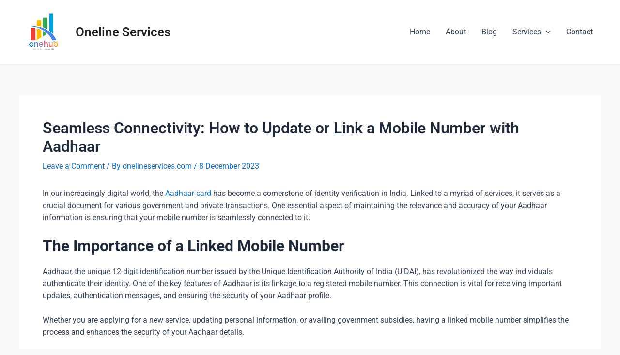

--- FILE ---
content_type: text/css
request_url: https://onelineservices.com/wp-content/uploads/al_opt_content/CSS/onelineservices.com/68c24f78a0132858f121cc6d/68c24f78a0132858f121cc6d-4aee89d3c4beb7e5fc6c3d4de9320207.css
body_size: -16
content:
.elementor-472 .elementor-element.elementor-element-bc6ed4a > .elementor-container{max-width:740px;}.elementor-472 .elementor-element.elementor-element-bc6ed4a{transition:background 0.3s, border 0.3s, border-radius 0.3s, box-shadow 0.3s;padding:104px 40px 104px 40px;}.elementor-472 .elementor-element.elementor-element-bc6ed4a > .elementor-background-overlay{transition:background 0.3s, border-radius 0.3s, opacity 0.3s;}.elementor-472 .elementor-element.elementor-element-4fb18be{text-align:center;}.elementor-472 .elementor-element.elementor-element-db0dffd{text-align:center;}.elementor-472 .elementor-element.elementor-element-db0dffd > .elementor-widget-container{padding:0px 80px 0px 80px;}.elementor-472 .elementor-element.elementor-element-6f87d3f .elementor-button .elementor-align-icon-right{margin-left:16px;}.elementor-472 .elementor-element.elementor-element-6f87d3f .elementor-button .elementor-align-icon-left{margin-right:16px;}.elementor-472 .elementor-element.elementor-element-6f87d3f .elementor-button{fill:var( --e-global-color-astglobalcolor4 );color:var( --e-global-color-astglobalcolor4 );background-color:var( --e-global-color-astglobalcolor0 );border-style:solid;border-width:1px 1px 1px 1px;}.elementor-472 .elementor-element.elementor-element-6f87d3f .elementor-button:hover, .elementor-472 .elementor-element.elementor-element-6f87d3f .elementor-button:focus{color:var( --e-global-color-astglobalcolor4 );background-color:var( --e-global-color-astglobalcolor2 );}.elementor-472 .elementor-element.elementor-element-6f87d3f .elementor-button:hover svg, .elementor-472 .elementor-element.elementor-element-6f87d3f .elementor-button:focus svg{fill:var( --e-global-color-astglobalcolor4 );}@media(max-width:1024px){.elementor-472 .elementor-element.elementor-element-bc6ed4a{padding:80px 40px 80px 40px;}}@media(max-width:767px){.elementor-472 .elementor-element.elementor-element-bc6ed4a{padding:64px 40px 64px 40px;}.elementor-472 .elementor-element.elementor-element-4fb18be > .elementor-widget-container{padding:0px 0px 0px 0px;}.elementor-472 .elementor-element.elementor-element-db0dffd > .elementor-widget-container{padding:0px 0px 0px 0px;}}

--- FILE ---
content_type: application/x-javascript
request_url: https://onelineservices.com/wp-content/uploads/al_opt_content/SCRIPT/onelineservices.com/wp-content/plugins/quran-text-multilanguage/js/68c2b342a01328af3753ac9f/68c2b342a01328af3753ac9f-a4b7e58a85ae08f1f585e981b4f30127_soundmanager.js?ver=1.0
body_size: 19179
content:
var __defProp=Object.defineProperty;var __name=(target,value)=>__defProp(target,"name",{value,configurable:!0});/** @license

 *

 * SoundManager 2: JavaScript Sound for the Web

 * ----------------------------------------------

 * http://schillmania.com/projects/soundmanager2/

 *

 * Copyright (c) 2007, Scott Schiller. All rights reserved.

 * Code provided under the BSD License:

 * http://schillmania.com/projects/soundmanager2/license.txt

 *

 * V2.97a.20120916

 */jQuery(document).ready(function($){$.urlParam=function(name){var results=new RegExp("[?&]"+name+"=([^&#]*)").exec(window.location.href);return results==null?null:results[1]||0},$("span.ayaNum, .sm2_link").replaceWith(function(){var suraName=$.urlParam("sourate"),sura=suraName.match(/\d+/);return"<a class='sm2_link' href='https://quran.s3.fr-par.scw.cloud/verset/Soudais/"+sura+"/"+jQuery(this).html().match(/[0-9]+/)+".mp3'><span class='quranbadge quranbadge-info' id='kv"+jQuery(this).html().match(/[0-9]+/)+"'>  "+jQuery(this).html().match(/[0-9]+/)+" </span></a>"})}),function(window2){var soundManager=null;function SoundManager(smURL,smID){this.setupOptions={url:smURL||null,flashVersion:8,debugMode:!0,debugFlash:!1,useConsole:!0,consoleOnly:!0,waitForWindowLoad:!1,bgColor:"#ffffff",useHighPerformance:!1,flashPollingInterval:null,html5PollingInterval:null,flashLoadTimeout:1e3,wmode:null,allowScriptAccess:"always",useFlashBlock:!1,useHTML5Audio:!0,html5Test:/^(probably|maybe)$/i,preferFlash:!0,noSWFCache:!1},this.defaultOptions={autoLoad:!1,autoPlay:!1,from:null,loops:1,onid3:null,onload:null,whileloading:null,onplay:null,onpause:null,onresume:null,whileplaying:null,onposition:null,onstop:null,onfailure:null,onfinish:null,multiShot:!0,multiShotEvents:!1,position:null,pan:0,stream:!0,to:null,type:null,usePolicyFile:!1,volume:100},this.flash9Options={isMovieStar:null,usePeakData:!1,useWaveformData:!1,useEQData:!1,onbufferchange:null,ondataerror:null},this.movieStarOptions={bufferTime:3,serverURL:null,onconnect:null,duration:null},this.audioFormats={mp3:{type:['audio/mpeg; codecs="mp3"',"audio/mpeg","audio/mp3","audio/MPA","audio/mpa-robust"],required:!0},mp4:{related:["aac","m4a","m4b"],type:['audio/mp4; codecs="mp4a.40.2"',"audio/aac","audio/x-m4a","audio/MP4A-LATM","audio/mpeg4-generic"],required:!1},ogg:{type:["audio/ogg; codecs=vorbis"],required:!1},wav:{type:['audio/wav; codecs="1"',"audio/wav","audio/wave","audio/x-wav"],required:!1}},this.movieID="sm2-container",this.id=smID||"sm2movie",this.debugID="soundmanager-debug",this.debugURLParam=/([#?&])debug=1/i,this.versionNumber="V2.97a.20120916",this.version=null,this.movieURL=null,this.altURL=null,this.swfLoaded=!1,this.enabled=!1,this.oMC=null,this.sounds={},this.soundIDs=[],this.muted=!1,this.didFlashBlock=!1,this.filePattern=null,this.filePatterns={flash8:/\.mp3(\?.*)?$/i,flash9:/\.mp3(\?.*)?$/i},this.features={buffering:!1,peakData:!1,waveformData:!1,eqData:!1,movieStar:!1},this.sandbox={type:null,types:{remote:"remote (domain-based) rules",localWithFile:"local with file access (no internet access)",localWithNetwork:"local with network (internet access only, no local access)",localTrusted:"local, trusted (local+internet access)"},description:null,noRemote:null,noLocal:null},this.hasHTML5=function(){try{return typeof Audio<"u"&&typeof(_isOpera&&opera.version()<10?new Audio(null):new Audio).canPlayType<"u"}catch{return!1}}(),this.html5={usingFlash:null},this.flash={},this.html5Only=!1,this.ignoreFlash=!1;var SMSound,_s=this,_flash=null,_sm="soundManager",_smc=_sm+"::",_h5="HTML5::",_id,_ua=navigator.userAgent,_win=window2,_wl=_win.location.href.toString(),_doc=document,_doNothing,_setProperties,_init,_fV,_on_queue=[],_debugOpen=!0,_debugTS,_didAppend=!1,_appendSuccess=!1,_didInit=!1,_disabled=!1,_windowLoaded=!1,_wDS,_wdCount=0,_initComplete,_mixin,_assign,_extraOptions,_addOnEvent,_processOnEvents,_initUserOnload,_delayWaitForEI,_waitForEI,_setVersionInfo,_handleFocus,_strings,_initMovie,_domContentLoaded,_winOnLoad,_didDCLoaded,_getDocument,_createMovie,_catchError,_setPolling,_initDebug,_debugLevels=["log","info","warn","error"],_defaultFlashVersion=8,_disableObject,_failSafely,_normalizeMovieURL,_oRemoved=null,_oRemovedHTML=null,_str,_flashBlockHandler,_getSWFCSS,_swfCSS,_toggleDebug,_loopFix,_policyFix,_complain,_idCheck,_waitingForEI=!1,_initPending=!1,_startTimer,_stopTimer,_timerExecute,_h5TimerCount=0,_h5IntervalTimer=null,_parseURL,_needsFlash=null,_featureCheck,_html5OK,_html5CanPlay,_html5Ext,_html5Unload,_domContentLoadedIE,_testHTML5,_event,_slice=Array.prototype.slice,_useGlobalHTML5Audio=!1,_hasFlash,_detectFlash,_badSafariFix,_html5_events,_showSupport,_is_iDevice=_ua.match(/(ipad|iphone|ipod)/i),_isIE=_ua.match(/msie/i),_isWebkit=_ua.match(/webkit/i),_isSafari=_ua.match(/safari/i)&&!_ua.match(/chrome/i),_isOpera=_ua.match(/opera/i),_mobileHTML5=_ua.match(/(mobile|pre\/|xoom)/i)||_is_iDevice,_isBadSafari=!_wl.match(/usehtml5audio/i)&&!_wl.match(/sm2\-ignorebadua/i)&&_isSafari&&!_ua.match(/silk/i)&&_ua.match(/OS X 10_6_([3-7])/i),_hasConsole=typeof console<"u"&&typeof console.log<"u",_isFocused=typeof _doc.hasFocus<"u"?_doc.hasFocus():null,_tryInitOnFocus=_isSafari&&(typeof _doc.hasFocus>"u"||!_doc.hasFocus()),_okToDisable=!_tryInitOnFocus,_flashMIME=/(mp3|mp4|mpa|m4a|m4b)/i,_emptyURL="about:blank",_overHTTP=_doc.location?_doc.location.protocol.match(/http/i):null,_http=_overHTTP?"":"http://",_netStreamMimeTypes=/^\s*audio\/(?:x-)?(?:mpeg4|aac|flv|mov|mp4||m4v|m4a|m4b|mp4v|3gp|3g2)\s*(?:$|;)/i,_netStreamTypes=["mpeg4","aac","flv","mov","mp4","m4v","f4v","m4a","m4b","mp4v","3gp","3g2"],_netStreamPattern=new RegExp("\\.("+_netStreamTypes.join("|")+")(\\?.*)?$","i");this.mimePattern=/^\s*audio\/(?:x-)?(?:mp(?:eg|3))\s*(?:$|;)/i,this.useAltURL=!_overHTTP,this._global_a=null,_swfCSS={swfBox:"sm2-object-box",swfDefault:"movieContainer",swfError:"swf_error",swfTimedout:"swf_timedout",swfLoaded:"swf_loaded",swfUnblocked:"swf_unblocked",sm2Debug:"sm2_debug",highPerf:"high_performance",flashDebug:"flash_debug"},_mobileHTML5&&(_s.useHTML5Audio=!0,_s.preferFlash=!1,_is_iDevice&&(_s.ignoreFlash=!0,_useGlobalHTML5Audio=!0)),this.setup=function(options){var noURL=!_s.url;return typeof options<"u"&&_didInit&&_needsFlash&&_s.ok()&&(typeof options.flashVersion<"u"||typeof options.url<"u")&&_complain(_str("setupLate")),_assign(options),noURL&&_didDCLoaded&&typeof options.url<"u"&&_s.beginDelayedInit(),!_didDCLoaded&&typeof options.url<"u"&&_doc.readyState==="complete"&&setTimeout(_domContentLoaded,1),_s},this.ok=function(){return _needsFlash?_didInit&&!_disabled:_s.useHTML5Audio&&_s.hasHTML5},this.supported=this.ok,this.getMovie=function(smID2){return _id(smID2)||_doc[smID2]||_win[smID2]},this.createSound=function(oOptions,_url){var _cs,_cs_string,thisOptions=null,oSound=null,_tO=null;if(_cs=_sm+".createSound(): ",_cs_string=_cs+_str(_didInit?"notOK":"notReady"),!_didInit||!_s.ok())return _complain(_cs_string),!1;if(typeof _url<"u"&&(oOptions={id:oOptions,url:_url}),thisOptions=_mixin(oOptions),thisOptions.url=_parseURL(thisOptions.url),_tO=thisOptions,_tO.id.toString().charAt(0).match(/^[0-9]$/)&&_s._wD(_cs+_str("badID",_tO.id),2),_s._wD(_cs+_tO.id+" ("+_tO.url+")",1),_idCheck(_tO.id,!0))return _s._wD(_cs+_tO.id+" exists",1),_s.sounds[_tO.id];function make(){return thisOptions=_loopFix(thisOptions),_s.sounds[_tO.id]=new SMSound(_tO),_s.soundIDs.push(_tO.id),_s.sounds[_tO.id]}return __name(make,"make"),_html5OK(_tO)?(oSound=make(),_s._wD("Creating sound "+_tO.id+", using HTML5"),oSound._setup_html5(_tO)):(_fV>8&&(_tO.isMovieStar===null&&(_tO.isMovieStar=!!(_tO.serverURL||_tO.type&&_tO.type.match(_netStreamMimeTypes)||_tO.url.match(_netStreamPattern))),_tO.isMovieStar&&(_s._wD(_cs+"using MovieStar handling"),_tO.loops>1&&_wDS("noNSLoop"))),_tO=_policyFix(_tO,_cs),oSound=make(),_fV===8?_flash._createSound(_tO.id,_tO.loops||1,_tO.usePolicyFile):(_flash._createSound(_tO.id,_tO.url,_tO.usePeakData,_tO.useWaveformData,_tO.useEQData,_tO.isMovieStar,_tO.isMovieStar?_tO.bufferTime:!1,_tO.loops||1,_tO.serverURL,_tO.duration||null,_tO.autoPlay,!0,_tO.autoLoad,_tO.usePolicyFile),_tO.serverURL||(oSound.connected=!0,_tO.onconnect&&_tO.onconnect.apply(oSound))),!_tO.serverURL&&(_tO.autoLoad||_tO.autoPlay)&&oSound.load(_tO)),!_tO.serverURL&&_tO.autoPlay&&oSound.play(),oSound},this.destroySound=function(sID,_bFromSound){if(!_idCheck(sID))return!1;var oS=_s.sounds[sID],i;for(oS._iO={},oS.stop(),oS.unload(),i=0;i<_s.soundIDs.length;i++)if(_s.soundIDs[i]===sID){_s.soundIDs.splice(i,1);break}return _bFromSound||oS.destruct(!0),oS=null,delete _s.sounds[sID],!0},this.load=function(sID,oOptions){return _idCheck(sID)?_s.sounds[sID].load(oOptions):!1},this.unload=function(sID){return _idCheck(sID)?_s.sounds[sID].unload():!1},this.onPosition=function(sID,nPosition,oMethod,oScope){return _idCheck(sID)?_s.sounds[sID].onposition(nPosition,oMethod,oScope):!1},this.onposition=this.onPosition,this.clearOnPosition=function(sID,nPosition,oMethod){return _idCheck(sID)?_s.sounds[sID].clearOnPosition(nPosition,oMethod):!1},this.play=function(sID,oOptions){var result=!1;return!_didInit||!_s.ok()?(_complain(_sm+".play(): "+_str(_didInit?"notOK":"notReady")),result):_idCheck(sID)?_s.sounds[sID].play(oOptions):(oOptions instanceof Object||(oOptions={url:oOptions}),oOptions&&oOptions.url&&(_s._wD(_sm+'.play(): attempting to create "'+sID+'"',1),oOptions.id=sID,result=_s.createSound(oOptions).play()),result)},this.start=this.play,this.setPosition=function(sID,nMsecOffset){return _idCheck(sID)?_s.sounds[sID].setPosition(nMsecOffset):!1},this.stop=function(sID){return _idCheck(sID)?(_s._wD(_sm+".stop("+sID+")",1),_s.sounds[sID].stop()):!1},this.stopAll=function(){var oSound;_s._wD(_sm+".stopAll()",1);for(oSound in _s.sounds)_s.sounds.hasOwnProperty(oSound)&&_s.sounds[oSound].stop()},this.pause=function(sID){return _idCheck(sID)?_s.sounds[sID].pause():!1},this.pauseAll=function(){var i;for(i=_s.soundIDs.length-1;i>=0;i--)_s.sounds[_s.soundIDs[i]].pause()},this.resume=function(sID){return _idCheck(sID)?_s.sounds[sID].resume():!1},this.resumeAll=function(){var i;for(i=_s.soundIDs.length-1;i>=0;i--)_s.sounds[_s.soundIDs[i]].resume()},this.togglePause=function(sID){return _idCheck(sID)?_s.sounds[sID].togglePause():!1},this.setPan=function(sID,nPan){return _idCheck(sID)?_s.sounds[sID].setPan(nPan):!1},this.setVolume=function(sID,nVol){return _idCheck(sID)?_s.sounds[sID].setVolume(nVol):!1},this.mute=function(sID){var i=0;if(typeof sID!="string"&&(sID=null),sID)return _idCheck(sID)?(_s._wD(_sm+'.mute(): Muting "'+sID+'"'),_s.sounds[sID].mute()):!1;for(_s._wD(_sm+".mute(): Muting all sounds"),i=_s.soundIDs.length-1;i>=0;i--)_s.sounds[_s.soundIDs[i]].mute();return _s.muted=!0,!0},this.muteAll=function(){_s.mute()},this.unmute=function(sID){var i;if(typeof sID!="string"&&(sID=null),sID)return _idCheck(sID)?(_s._wD(_sm+'.unmute(): Unmuting "'+sID+'"'),_s.sounds[sID].unmute()):!1;for(_s._wD(_sm+".unmute(): Unmuting all sounds"),i=_s.soundIDs.length-1;i>=0;i--)_s.sounds[_s.soundIDs[i]].unmute();return _s.muted=!1,!0},this.unmuteAll=function(){_s.unmute()},this.toggleMute=function(sID){return _idCheck(sID)?_s.sounds[sID].toggleMute():!1},this.getMemoryUse=function(){var ram=0;return _flash&&_fV!==8&&(ram=parseInt(_flash._getMemoryUse(),10)),ram},this.disable=function(bNoDisable){var i;if(typeof bNoDisable>"u"&&(bNoDisable=!1),_disabled)return!1;for(_disabled=!0,_wDS("shutdown",1),i=_s.soundIDs.length-1;i>=0;i--)_disableObject(_s.sounds[_s.soundIDs[i]]);return _initComplete(bNoDisable),_event.remove(_win,"load",_initUserOnload),!0},this.canPlayMIME=function(sMIME){var result;return _s.hasHTML5&&(result=_html5CanPlay({type:sMIME})),!result&&_needsFlash&&(result=sMIME&&_s.ok()?!!(_fV>8&&sMIME.match(_netStreamMimeTypes)||sMIME.match(_s.mimePattern)):null),result},this.canPlayURL=function(sURL){var result;return _s.hasHTML5&&(result=_html5CanPlay({url:sURL})),!result&&_needsFlash&&(result=sURL&&_s.ok()?!!sURL.match(_s.filePattern):null),result},this.canPlayLink=function(oLink){return typeof oLink.type<"u"&&oLink.type&&_s.canPlayMIME(oLink.type)?!0:_s.canPlayURL(oLink.href)},this.getSoundById=function(sID,_suppressDebug){if(!sID)throw new Error(_sm+".getSoundById(): sID is null/undefined");var result=_s.sounds[sID];return!result&&!_suppressDebug&&_s._wD('"'+sID+'" is an invalid sound ID.',2),result},this.onready=function(oMethod,oScope){var sType="onready",result=!1;if(typeof oMethod=="function")_didInit&&_s._wD(_str("queue",sType)),oScope||(oScope=_win),_addOnEvent(sType,oMethod,oScope),_processOnEvents(),result=!0;else throw _str("needFunction",sType);return result},this.ontimeout=function(oMethod,oScope){var sType="ontimeout",result=!1;if(typeof oMethod=="function")_didInit&&_s._wD(_str("queue",sType)),oScope||(oScope=_win),_addOnEvent(sType,oMethod,oScope),_processOnEvents({type:sType}),result=!0;else throw _str("needFunction",sType);return result},this._writeDebug=function(sText,sType,_bTimestamp){var sDID="soundmanager-debug",o,oItem,sMethod;if(!_s.debugMode)return!1;if(typeof _bTimestamp<"u"&&_bTimestamp&&(sText=sText+" | "+new Date().getTime()),_hasConsole&&_s.useConsole&&(sMethod=_debugLevels[sType],typeof console[sMethod]<"u"?console[sMethod](sText):console.log(sText),_s.consoleOnly))return!0;try{if(o=_id(sDID),!o)return!1;oItem=_doc.createElement("div"),++_wdCount%2===0&&(oItem.className="sm2-alt"),typeof sType>"u"?sType=0:sType=parseInt(sType,10),oItem.appendChild(_doc.createTextNode(sText)),sType&&(sType>=2&&(oItem.style.fontWeight="bold"),sType===3&&(oItem.style.color="#ff3333")),o.insertBefore(oItem,o.firstChild)}catch{}return o=null,!0},this._wD=this._writeDebug,this._debug=function(){var i,j;for(_wDS("currentObj",1),i=0,j=_s.soundIDs.length;i<j;i++)_s.sounds[_s.soundIDs[i]]._debug()},this.reboot=function(){_s._wD(_sm+".reboot()"),_s.soundIDs.length&&_s._wD("Destroying "+_s.soundIDs.length+" SMSound objects...");var i,j;for(i=_s.soundIDs.length-1;i>=0;i--)_s.sounds[_s.soundIDs[i]].destruct();if(_flash)try{_isIE&&(_oRemovedHTML=_flash.innerHTML),_oRemoved=_flash.parentNode.removeChild(_flash),_s._wD("Flash movie removed.")}catch{_wDS("badRemove",2)}_oRemovedHTML=_oRemoved=_needsFlash=null,_s.enabled=_didDCLoaded=_didInit=_waitingForEI=_initPending=_didAppend=_appendSuccess=_disabled=_s.swfLoaded=!1,_s.soundIDs=[],_s.sounds={},_flash=null;for(i in _on_queue)if(_on_queue.hasOwnProperty(i))for(j=_on_queue[i].length-1;j>=0;j--)_on_queue[i][j].fired=!1;_s._wD(_sm+": Rebooting..."),_win.setTimeout(_s.beginDelayedInit,20)},this.getMoviePercent=function(){return _flash&&typeof _flash.PercentLoaded<"u"?_flash.PercentLoaded():null},this.beginDelayedInit=function(){_windowLoaded=!0,_domContentLoaded(),setTimeout(function(){return _initPending?!1:(_createMovie(),_initMovie(),_initPending=!0,!0)},20),_delayWaitForEI()},this.destruct=function(){_s._wD(_sm+".destruct()"),_s.disable(!0)},SMSound=__name(function(oOptions){var _t=this,_resetProperties,_add_html5_events,_remove_html5_events,_stop_html5_timer,_start_html5_timer,_attachOnPosition,_onplay_called=!1,_onPositionItems=[],_onPositionFired=0,_detachOnPosition,_applyFromTo,_lastURL=null,_lastHTML5State;_lastHTML5State={duration:null,time:null},this.id=oOptions.id,this.sID=this.id,this.url=oOptions.url,this.options=_mixin(oOptions),this.instanceOptions=this.options,this._iO=this.instanceOptions,this.pan=this.options.pan,this.volume=this.options.volume,this.isHTML5=!1,this._a=null,this.id3={},this._debug=function(){if(_s.debugMode){var stuff=null,msg=[],sF,sfBracket,maxLength=64;for(stuff in _t.options)_t.options[stuff]!==null&&(typeof _t.options[stuff]=="function"?(sF=_t.options[stuff].toString(),sF=sF.replace(/\s\s+/g," "),sfBracket=sF.indexOf("{"),msg.push(" "+stuff+": {"+sF.substr(sfBracket+1,Math.min(Math.max(sF.indexOf(`
`)-1,maxLength),maxLength)).replace(/\n/g,"")+"... }")):msg.push(" "+stuff+": "+_t.options[stuff]));_s._wD(`SMSound() merged options: {
`+msg.join(`, 
`)+`
}`)}},this._debug(),this.load=function(oOptions2){var oS=null,_iO;if(typeof oOptions2<"u"?(_t._iO=_mixin(oOptions2,_t.options),_t.instanceOptions=_t._iO):(oOptions2=_t.options,_t._iO=oOptions2,_t.instanceOptions=_t._iO,_lastURL&&_lastURL!==_t.url&&(_wDS("manURL"),_t._iO.url=_t.url,_t.url=null)),_t._iO.url||(_t._iO.url=_t.url),_t._iO.url=_parseURL(_t._iO.url),_s._wD("SMSound.load(): "+_t._iO.url,1),_t._iO.url===_t.url&&_t.readyState!==0&&_t.readyState!==2)return _wDS("onURL",1),_t.readyState===3&&_t._iO.onload&&_t._iO.onload.apply(_t,[!!_t.duration]),_t;if(_iO=_t._iO,_lastURL=_t.url&&_t.url.toString?_t.url.toString():null,_t.loaded=!1,_t.readyState=1,_t.playState=0,_t.id3={},_html5OK(_iO))oS=_t._setup_html5(_iO),oS._called_load?_s._wD(_h5+"ignoring request to load again: "+_t.id):(_s._wD(_h5+"load: "+_t.id),_t._html5_canplay=!1,_t._a.src!==_iO.url&&(_s._wD(_wDS("manURL")+": "+_iO.url),_t._a.src=_iO.url,_t.setPosition(0)),_t._a.autobuffer="auto",_t._a.preload="auto",oS._called_load=!0,_iO.autoPlay&&_t.play());else try{_t.isHTML5=!1,_t._iO=_policyFix(_loopFix(_iO)),_iO=_t._iO,_fV===8?_flash._load(_t.id,_iO.url,_iO.stream,_iO.autoPlay,_iO.whileloading?1:0,_iO.loops||1,_iO.usePolicyFile):_flash._load(_t.id,_iO.url,!!_iO.stream,!!_iO.autoPlay,_iO.loops||1,!!_iO.autoLoad,_iO.usePolicyFile)}catch{_wDS("smError",2),_debugTS("onload",!1),_catchError({type:"SMSOUND_LOAD_JS_EXCEPTION",fatal:!0})}return _t.url=_iO.url,_t},this.unload=function(){return _t.readyState!==0&&(_s._wD('SMSound.unload(): "'+_t.id+'"'),_t.isHTML5?(_stop_html5_timer(),_t._a&&(_t._a.pause(),_html5Unload(_t._a,_emptyURL),_t.url=_emptyURL)):_fV===8?_flash._unload(_t.id,_emptyURL):_flash._unload(_t.id),_resetProperties()),_t},this.destruct=function(_bFromSM){_s._wD('SMSound.destruct(): "'+_t.id+'"'),_t.isHTML5?(_stop_html5_timer(),_t._a&&(_t._a.pause(),_html5Unload(_t._a),_useGlobalHTML5Audio||_remove_html5_events(),_t._a._t=null,_t._a=null)):(_t._iO.onfailure=null,_flash._destroySound(_t.id)),_bFromSM||_s.destroySound(_t.id,!0)},this.play=function(oOptions2,_updatePlayState){var fN,allowMulti,a,onready,startOK=!0,exit=null;if(fN="SMSound.play(): ",_updatePlayState=typeof _updatePlayState>"u"?!0:_updatePlayState,oOptions2||(oOptions2={}),_t.url&&(_t._iO.url=_t.url),_t._iO=_mixin(_t._iO,_t.options),_t._iO=_mixin(oOptions2,_t._iO),_t._iO.url=_parseURL(_t._iO.url),_t.instanceOptions=_t._iO,_t._iO.serverURL&&!_t.connected)return _t.getAutoPlay()||(_s._wD(fN+" Netstream not connected yet - setting autoPlay"),_t.setAutoPlay(!0)),_t;if(_html5OK(_t._iO)&&(_t._setup_html5(_t._iO),_start_html5_timer()),_t.playState===1&&!_t.paused&&(allowMulti=_t._iO.multiShot,allowMulti?_s._wD(fN+'"'+_t.id+'" already playing (multi-shot)',1):(_s._wD(fN+'"'+_t.id+'" already playing (one-shot)',1),exit=_t)),exit!==null||(oOptions2.url&&oOptions2.url!==_t.url&&_t.load(_t._iO),_t.loaded?_s._wD(fN+'"'+_t.id+'"'):_t.readyState===0?(_s._wD(fN+'Attempting to load "'+_t.id+'"',1),_t.isHTML5||(_t._iO.autoPlay=!0),_t.load(_t._iO)):_t.readyState===2?(_s._wD(fN+'Could not load "'+_t.id+'" - exiting',2),exit=_t):_s._wD(fN+'"'+_t.id+'" is loading - attempting to play..',1),exit!==null))return exit;if(!_t.isHTML5&&_fV===9&&_t.position>0&&_t.position===_t.duration&&(_s._wD(fN+'"'+_t.id+'": Sound at end, resetting to position:0'),oOptions2.position=0),_t.paused&&_t.position>=0&&(!_t._iO.serverURL||_t.position>0))_s._wD(fN+'"'+_t.id+'" is resuming from paused state',1),_t.resume();else{if(_t._iO=_mixin(oOptions2,_t._iO),_t._iO.from!==null&&_t._iO.to!==null&&_t.instanceCount===0&&_t.playState===0&&!_t._iO.serverURL){if(onready=__name(function(){_t._iO=_mixin(oOptions2,_t._iO),_t.play(_t._iO)},"onready"),_t.isHTML5&&!_t._html5_canplay?(_s._wD(fN+'Beginning load of "'+_t.id+'" for from/to case'),_t.load({_oncanplay:onready}),exit=!1):!_t.isHTML5&&!_t.loaded&&(!_t.readyState||_t.readyState!==2)&&(_s._wD(fN+'Preloading "'+_t.id+'" for from/to case'),_t.load({onload:onready}),exit=!1),exit!==null)return exit;_t._iO=_applyFromTo()}_s._wD(fN+'"'+_t.id+'" is starting to play'),(!_t.instanceCount||_t._iO.multiShotEvents||!_t.isHTML5&&_fV>8&&!_t.getAutoPlay())&&_t.instanceCount++,_t._iO.onposition&&_t.playState===0&&_attachOnPosition(_t),_t.playState=1,_t.paused=!1,_t.position=typeof _t._iO.position<"u"&&!isNaN(_t._iO.position)?_t._iO.position:0,_t.isHTML5||(_t._iO=_policyFix(_loopFix(_t._iO))),_t._iO.onplay&&_updatePlayState&&(_t._iO.onplay.apply(_t),_onplay_called=!0),_t.setVolume(_t._iO.volume,!0),_t.setPan(_t._iO.pan,!0),_t.isHTML5?(_start_html5_timer(),a=_t._setup_html5(),_t.setPosition(_t._iO.position),a.play()):(startOK=_flash._start(_t.id,_t._iO.loops||1,_fV===9?_t._iO.position:_t._iO.position/1e3,_t._iO.multiShot),_fV===9&&!startOK&&(_s._wD(fN+_t.id+": No sound hardware, or 32-sound ceiling hit"),_t._iO.onplayerror&&_t._iO.onplayerror.apply(_t)))}return _t},this.start=this.play,this.stop=function(bAll){var _iO=_t._iO,_oP;return _t.playState===1&&(_t._onbufferchange(0),_t._resetOnPosition(0),_t.paused=!1,_t.isHTML5||(_t.playState=0),_detachOnPosition(),_iO.to&&_t.clearOnPosition(_iO.to),_t.isHTML5?_t._a&&(_oP=_t.position,_t.setPosition(0),_t.position=_oP,_t._a.pause(),_t.playState=0,_t._onTimer(),_stop_html5_timer()):(_flash._stop(_t.id,bAll),_iO.serverURL&&_t.unload()),_t.instanceCount=0,_t._iO={},_iO.onstop&&_iO.onstop.apply(_t)),_t},this.setAutoPlay=function(autoPlay){_s._wD("sound "+_t.id+" turned autoplay "+(autoPlay?"on":"off")),_t._iO.autoPlay=autoPlay,_t.isHTML5||(_flash._setAutoPlay(_t.id,autoPlay),autoPlay&&!_t.instanceCount&&_t.readyState===1&&(_t.instanceCount++,_s._wD("sound "+_t.id+" incremented instance count to "+_t.instanceCount)))},this.getAutoPlay=function(){return _t._iO.autoPlay},this.setPosition=function(nMsecOffset){typeof nMsecOffset>"u"&&(nMsecOffset=0);var original_pos,position,position1K,offset=_t.isHTML5?Math.max(nMsecOffset,0):Math.min(_t.duration||_t._iO.duration,Math.max(nMsecOffset,0));if(original_pos=_t.position,_t.position=offset,position1K=_t.position/1e3,_t._resetOnPosition(_t.position),_t._iO.position=offset,!_t.isHTML5)position=_fV===9?_t.position:position1K,_t.readyState&&_t.readyState!==2&&_flash._setPosition(_t.id,position,_t.paused||!_t.playState,_t._iO.multiShot);else if(_t._a)if(_t._html5_canplay){if(_t._a.currentTime!==position1K){_s._wD("setPosition("+position1K+"): setting position");try{_t._a.currentTime=position1K,(_t.playState===0||_t.paused)&&_t._a.pause()}catch(e){_s._wD("setPosition("+position1K+"): setting position failed: "+e.message,2)}}}else _s._wD("setPosition("+position1K+"): delaying, sound not ready");return _t.isHTML5&&_t.paused&&_t._onTimer(!0),_t},this.pause=function(_bCallFlash){return _t.paused||_t.playState===0&&_t.readyState!==1||(_s._wD("SMSound.pause()"),_t.paused=!0,_t.isHTML5?(_t._setup_html5().pause(),_stop_html5_timer()):(_bCallFlash||typeof _bCallFlash>"u")&&_flash._pause(_t.id,_t._iO.multiShot),_t._iO.onpause&&_t._iO.onpause.apply(_t)),_t},this.resume=function(){var _iO=_t._iO;return _t.paused&&(_s._wD("SMSound.resume()"),_t.paused=!1,_t.playState=1,_t.isHTML5?(_t._setup_html5().play(),_start_html5_timer()):(_iO.isMovieStar&&!_iO.serverURL&&_t.setPosition(_t.position),_flash._pause(_t.id,_iO.multiShot)),!_onplay_called&&_iO.onplay?(_iO.onplay.apply(_t),_onplay_called=!0):_iO.onresume&&_iO.onresume.apply(_t)),_t},this.togglePause=function(){return _s._wD("SMSound.togglePause()"),_t.playState===0?(_t.play({position:_fV===9&&!_t.isHTML5?_t.position:_t.position/1e3}),_t):(_t.paused?_t.resume():_t.pause(),_t)},this.setPan=function(nPan,bInstanceOnly){return typeof nPan>"u"&&(nPan=0),typeof bInstanceOnly>"u"&&(bInstanceOnly=!1),_t.isHTML5||_flash._setPan(_t.id,nPan),_t._iO.pan=nPan,bInstanceOnly||(_t.pan=nPan,_t.options.pan=nPan),_t},this.setVolume=function(nVol,_bInstanceOnly){return typeof nVol>"u"&&(nVol=100),typeof _bInstanceOnly>"u"&&(_bInstanceOnly=!1),_t.isHTML5?_t._a&&(_t._a.volume=Math.max(0,Math.min(1,nVol/100))):_flash._setVolume(_t.id,_s.muted&&!_t.muted||_t.muted?0:nVol),_t._iO.volume=nVol,_bInstanceOnly||(_t.volume=nVol,_t.options.volume=nVol),_t},this.mute=function(){return _t.muted=!0,_t.isHTML5?_t._a&&(_t._a.muted=!0):_flash._setVolume(_t.id,0),_t},this.unmute=function(){_t.muted=!1;var hasIO=typeof _t._iO.volume<"u";return _t.isHTML5?_t._a&&(_t._a.muted=!1):_flash._setVolume(_t.id,hasIO?_t._iO.volume:_t.options.volume),_t},this.toggleMute=function(){return _t.muted?_t.unmute():_t.mute()},this.onPosition=function(nPosition,oMethod,oScope){return _onPositionItems.push({position:parseInt(nPosition,10),method:oMethod,scope:typeof oScope<"u"?oScope:_t,fired:!1}),_t},this.onposition=this.onPosition,this.clearOnPosition=function(nPosition,oMethod){var i;if(nPosition=parseInt(nPosition,10),isNaN(nPosition))return!1;for(i=0;i<_onPositionItems.length;i++)nPosition===_onPositionItems[i].position&&(!oMethod||oMethod===_onPositionItems[i].method)&&(_onPositionItems[i].fired&&_onPositionFired--,_onPositionItems.splice(i,1))},this._processOnPosition=function(){var i,item,j=_onPositionItems.length;if(!j||!_t.playState||_onPositionFired>=j)return!1;for(i=j-1;i>=0;i--)item=_onPositionItems[i],!item.fired&&_t.position>=item.position&&(item.fired=!0,_onPositionFired++,item.method.apply(item.scope,[item.position]));return!0},this._resetOnPosition=function(nPosition){var i,item,j=_onPositionItems.length;if(!j)return!1;for(i=j-1;i>=0;i--)item=_onPositionItems[i],item.fired&&nPosition<=item.position&&(item.fired=!1,_onPositionFired--);return!0},_applyFromTo=__name(function(){var _iO=_t._iO,f=_iO.from,t=_iO.to,start,end;return end=__name(function(){_s._wD(_t.id+': "to" time of '+t+" reached."),_t.clearOnPosition(t,end),_t.stop()},"end"),start=__name(function(){_s._wD(_t.id+': playing "from" '+f),t!==null&&!isNaN(t)&&_t.onPosition(t,end)},"start"),f!==null&&!isNaN(f)&&(_iO.position=f,_iO.multiShot=!1,start()),_iO},"_applyFromTo"),_attachOnPosition=__name(function(){var item,op=_t._iO.onposition;if(op)for(item in op)op.hasOwnProperty(item)&&_t.onPosition(parseInt(item,10),op[item])},"_attachOnPosition"),_detachOnPosition=__name(function(){var item,op=_t._iO.onposition;if(op)for(item in op)op.hasOwnProperty(item)&&_t.clearOnPosition(parseInt(item,10))},"_detachOnPosition"),_start_html5_timer=__name(function(){_t.isHTML5&&_startTimer(_t)},"_start_html5_timer"),_stop_html5_timer=__name(function(){_t.isHTML5&&_stopTimer(_t)},"_stop_html5_timer"),_resetProperties=__name(function(retainPosition){retainPosition||(_onPositionItems=[],_onPositionFired=0),_onplay_called=!1,_t._hasTimer=null,_t._a=null,_t._html5_canplay=!1,_t.bytesLoaded=null,_t.bytesTotal=null,_t.duration=_t._iO&&_t._iO.duration?_t._iO.duration:null,_t.durationEstimate=null,_t.buffered=[],_t.eqData=[],_t.eqData.left=[],_t.eqData.right=[],_t.failures=0,_t.isBuffering=!1,_t.instanceOptions={},_t.instanceCount=0,_t.loaded=!1,_t.metadata={},_t.readyState=0,_t.muted=!1,_t.paused=!1,_t.peakData={left:0,right:0},_t.waveformData={left:[],right:[]},_t.playState=0,_t.position=null,_t.id3={}},"_resetProperties"),_resetProperties(),this._onTimer=function(bForce){var duration,isNew=!1,time,x={};if(_t._hasTimer||bForce)return _t._a&&(bForce||(_t.playState>0||_t.readyState===1)&&!_t.paused)&&(duration=_t._get_html5_duration(),duration!==_lastHTML5State.duration&&(_lastHTML5State.duration=duration,_t.duration=duration,isNew=!0),_t.durationEstimate=_t.duration,time=_t._a.currentTime*1e3||0,time!==_lastHTML5State.time&&(_lastHTML5State.time=time,isNew=!0),(isNew||bForce)&&_t._whileplaying(time,x,x,x,x)),isNew},this._get_html5_duration=function(){var _iO=_t._iO,d=_t._a&&_t._a.duration?_t._a.duration*1e3:_iO&&_iO.duration?_iO.duration:null,result=d&&!isNaN(d)&&d!==1/0?d:null;return result},this._apply_loop=function(a,nLoops){!a.loop&&nLoops>1&&_s._wD("Note: Native HTML5 looping is infinite."),a.loop=nLoops>1?"loop":""},this._setup_html5=function(oOptions2){var _iO=_mixin(_t._iO,oOptions2),d=decodeURI,_a=_useGlobalHTML5Audio?_s._global_a:_t._a,_dURL=d(_iO.url),_oldIO=_a&&_a._t?_a._t.instanceOptions:null,result;if(_a){if(_a._t&&((!_useGlobalHTML5Audio&&_dURL===d(_lastURL)||_useGlobalHTML5Audio&&_oldIO.url===_iO.url&&(!_lastURL||_lastURL===_oldIO.url))&&(result=_a),result))return _t._apply_loop(_a,_iO.loops),result;_s._wD("setting URL on existing object: "+_dURL+(_lastURL?", old URL: "+_lastURL:"")),_useGlobalHTML5Audio&&_a._t&&_a._t.playState&&_iO.url!==_oldIO.url&&_a._t.stop(),_resetProperties(_oldIO&&_oldIO.url?_iO.url===_oldIO.url:_lastURL?_lastURL===_iO.url:!1),_a.src=_iO.url,_t.url=_iO.url,_lastURL=_iO.url,_a._called_load=!1}else _wDS("h5a"),_iO.autoLoad||_iO.autoPlay?_t._a=new Audio(_iO.url):_t._a=_isOpera&&opera.version()<10?new Audio(null):new Audio,_a=_t._a,_a._called_load=!1,_useGlobalHTML5Audio&&(_s._global_a=_a);return _t.isHTML5=!0,_t._a=_a,_a._t=_t,_add_html5_events(),_t._apply_loop(_a,_iO.loops),_iO.autoLoad||_iO.autoPlay?_t.load():(_a.autobuffer=!1,_a.preload="auto"),_a},_add_html5_events=__name(function(){if(_t._a._added_events)return!1;var f;function add(oEvt,oFn,bCapture){return _t._a?_t._a.addEventListener(oEvt,oFn,bCapture||!1):null}__name(add,"add"),_t._a._added_events=!0;for(f in _html5_events)_html5_events.hasOwnProperty(f)&&add(f,_html5_events[f]);return!0},"_add_html5_events"),_remove_html5_events=__name(function(){var f;function remove(oEvt,oFn,bCapture){return _t._a?_t._a.removeEventListener(oEvt,oFn,bCapture||!1):null}__name(remove,"remove"),_s._wD(_h5+"removing event listeners: "+_t.id),_t._a._added_events=!1;for(f in _html5_events)_html5_events.hasOwnProperty(f)&&remove(f,_html5_events[f])},"_remove_html5_events"),this._onload=function(nSuccess){var fN,loadOK=!!nSuccess||!_t.isHTML5&&_fV===8&&_t.duration;return fN="SMSound._onload(): ",_s._wD(fN+'"'+_t.id+'"'+(loadOK?" loaded.":" failed to load? - "+_t.url),loadOK?1:2),!loadOK&&!_t.isHTML5&&(_s.sandbox.noRemote===!0&&_s._wD(fN+_str("noNet"),1),_s.sandbox.noLocal===!0&&_s._wD(fN+_str("noLocal"),1)),_t.loaded=loadOK,_t.readyState=loadOK?3:2,_t._onbufferchange(0),_t._iO.onload&&_t._iO.onload.apply(_t,[loadOK]),!0},this._onbufferchange=function(nIsBuffering){return _t.playState===0||nIsBuffering&&_t.isBuffering||!nIsBuffering&&!_t.isBuffering?!1:(_t.isBuffering=nIsBuffering===1,_t._iO.onbufferchange&&(_s._wD("SMSound._onbufferchange(): "+nIsBuffering),_t._iO.onbufferchange.apply(_t)),!0)},this._onsuspend=function(){return _t._iO.onsuspend&&(_s._wD("SMSound._onsuspend()"),_t._iO.onsuspend.apply(_t)),!0},this._onfailure=function(msg,level,code){_t.failures++,_s._wD('SMSound._onfailure(): "'+_t.id+'" count '+_t.failures),_t._iO.onfailure&&_t.failures===1?_t._iO.onfailure(_t,msg,level,code):_s._wD("SMSound._onfailure(): ignoring")},this._onfinish=function(){var _io_onfinish=_t._iO.onfinish;_t._onbufferchange(0),_t._resetOnPosition(0),_t.instanceCount&&(_t.instanceCount--,_t.instanceCount||(_detachOnPosition(),_t.playState=0,_t.paused=!1,_t.instanceCount=0,_t.instanceOptions={},_t._iO={},_stop_html5_timer(),_t.isHTML5&&(_t.position=0)),(!_t.instanceCount||_t._iO.multiShotEvents)&&_io_onfinish&&(_s._wD('SMSound._onfinish(): "'+_t.id+'"'),_io_onfinish.apply(_t)))},this._whileloading=function(nBytesLoaded,nBytesTotal,nDuration,nBufferLength){var _iO=_t._iO;_t.bytesLoaded=nBytesLoaded,_t.bytesTotal=nBytesTotal,_t.duration=Math.floor(nDuration),_t.bufferLength=nBufferLength,!_t.isHTML5&&!_iO.isMovieStar?_iO.duration?_t.durationEstimate=_t.duration>_iO.duration?_t.duration:_iO.duration:_t.durationEstimate=parseInt(_t.bytesTotal/_t.bytesLoaded*_t.duration,10):_t.durationEstimate=_t.duration,_t.isHTML5||(_t.buffered=[{start:0,end:_t.duration}]),(_t.readyState!==3||_t.isHTML5)&&_iO.whileloading&&_iO.whileloading.apply(_t)},this._whileplaying=function(nPosition,oPeakData,oWaveformDataLeft,oWaveformDataRight,oEQData){var _iO=_t._iO,eqLeft;return isNaN(nPosition)||nPosition===null?!1:(_t.position=Math.max(0,nPosition),_t._processOnPosition(),!_t.isHTML5&&_fV>8&&(_iO.usePeakData&&typeof oPeakData<"u"&&oPeakData&&(_t.peakData={left:oPeakData.leftPeak,right:oPeakData.rightPeak}),_iO.useWaveformData&&typeof oWaveformDataLeft<"u"&&oWaveformDataLeft&&(_t.waveformData={left:oWaveformDataLeft.split(","),right:oWaveformDataRight.split(",")}),_iO.useEQData&&typeof oEQData<"u"&&oEQData&&oEQData.leftEQ&&(eqLeft=oEQData.leftEQ.split(","),_t.eqData=eqLeft,_t.eqData.left=eqLeft,typeof oEQData.rightEQ<"u"&&oEQData.rightEQ&&(_t.eqData.right=oEQData.rightEQ.split(",")))),_t.playState===1&&(!_t.isHTML5&&_fV===8&&!_t.position&&_t.isBuffering&&_t._onbufferchange(0),_iO.whileplaying&&_iO.whileplaying.apply(_t)),!0)},this._oncaptiondata=function(oData){_s._wD('SMSound._oncaptiondata(): "'+this.id+'" caption data received.'),_t.captiondata=oData,_t._iO.oncaptiondata&&_t._iO.oncaptiondata.apply(_t,[oData])},this._onmetadata=function(oMDProps,oMDData){_s._wD('SMSound._onmetadata(): "'+this.id+'" metadata received.');var oData={},i,j;for(i=0,j=oMDProps.length;i<j;i++)oData[oMDProps[i]]=oMDData[i];_t.metadata=oData,_t._iO.onmetadata&&_t._iO.onmetadata.apply(_t)},this._onid3=function(oID3Props,oID3Data){_s._wD('SMSound._onid3(): "'+this.id+'" ID3 data received.');var oData=[],i,j;for(i=0,j=oID3Props.length;i<j;i++)oData[oID3Props[i]]=oID3Data[i];_t.id3=_mixin(_t.id3,oData),_t._iO.onid3&&_t._iO.onid3.apply(_t)},this._onconnect=function(bSuccess){bSuccess=bSuccess===1,_s._wD('SMSound._onconnect(): "'+_t.id+'"'+(bSuccess?" connected.":" failed to connect? - "+_t.url),bSuccess?1:2),_t.connected=bSuccess,bSuccess&&(_t.failures=0,_idCheck(_t.id)&&(_t.getAutoPlay()?_t.play(void 0,_t.getAutoPlay()):_t._iO.autoLoad&&_t.load()),_t._iO.onconnect&&_t._iO.onconnect.apply(_t,[bSuccess]))},this._ondataerror=function(sError){_t.playState>0&&(_s._wD("SMSound._ondataerror(): "+sError),_t._iO.ondataerror&&_t._iO.ondataerror.apply(_t))}},"SMSound"),_getDocument=__name(function(){return _doc.body||_doc._docElement||_doc.getElementsByTagName("div")[0]},"_getDocument"),_id=__name(function(sID){return _doc.getElementById(sID)},"_id"),_mixin=__name(function(oMain,oAdd){var o1=oMain||{},o2,o;o2=typeof oAdd>"u"?_s.defaultOptions:oAdd;for(o in o2)o2.hasOwnProperty(o)&&typeof o1[o]>"u"&&(typeof o2[o]!="object"||o2[o]===null?o1[o]=o2[o]:o1[o]=_mixin(o1[o],o2[o]));return o1},"_mixin"),_extraOptions={onready:1,ontimeout:1,defaultOptions:1,flash9Options:1,movieStarOptions:1},_assign=__name(function(o,oParent){var i,result=!0,hasParent=typeof oParent<"u",setupOptions=_s.setupOptions,extraOptions=_extraOptions;if(typeof o>"u"){result=[];for(i in setupOptions)setupOptions.hasOwnProperty(i)&&result.push(i);for(i in extraOptions)extraOptions.hasOwnProperty(i)&&(typeof _s[i]=="object"?result.push(i+": {...}"):_s[i]instanceof Function?result.push(i+": function() {...}"):result.push(i));return _s._wD(_str("setup",result.join(", "))),!1}for(i in o)if(o.hasOwnProperty(i))if(typeof o[i]!="object"||o[i]===null||o[i]instanceof Array)hasParent&&typeof extraOptions[oParent]<"u"?_s[oParent][i]=o[i]:typeof setupOptions[i]<"u"?(_s.setupOptions[i]=o[i],_s[i]=o[i]):typeof extraOptions[i]>"u"?(_complain(_str(typeof _s[i]>"u"?"setupUndef":"setupError",i),2),result=!1):_s[i]instanceof Function?_s[i].apply(_s,o[i]instanceof Array?o[i]:[o[i]]):_s[i]=o[i];else if(typeof extraOptions[i]>"u")_complain(_str(typeof _s[i]>"u"?"setupUndef":"setupError",i),2),result=!1;else return _assign(o[i],i);return result},"_assign");function _preferFlashCheck(kind){return _s.preferFlash&&_hasFlash&&!_s.ignoreFlash&&typeof _s.flash[kind]<"u"&&_s.flash[kind]}__name(_preferFlashCheck,"_preferFlashCheck"),_event=function(){var old=_win.attachEvent,evt={add:old?"attachEvent":"addEventListener",remove:old?"detachEvent":"removeEventListener"};function getArgs(oArgs){var args=_slice.call(oArgs),len=args.length;return old?(args[1]="on"+args[1],len>3&&args.pop()):len===3&&args.push(!1),args}__name(getArgs,"getArgs");function apply(args,sType){var element=args.shift(),method=[evt[sType]];old?element[method](args[0],args[1]):element[method].apply(element,args)}__name(apply,"apply");function add(){apply(getArgs(arguments),"add")}__name(add,"add");function remove(){apply(getArgs(arguments),"remove")}return __name(remove,"remove"),{add,remove}}();function _html5_event(oFn){return function(e){var t=this._t,result;return!t||!t._a?(t&&t.id?_s._wD(_h5+"ignoring "+e.type+": "+t.id):_s._wD(_h5+"ignoring "+e.type),result=null):result=oFn.call(this,e),result}}__name(_html5_event,"_html5_event"),_html5_events={abort:_html5_event(function(){_s._wD(_h5+"abort: "+this._t.id)}),canplay:_html5_event(function(){var t=this._t,position1K;if(t._html5_canplay)return!0;if(t._html5_canplay=!0,_s._wD(_h5+"canplay: "+t.id+", "+t.url),t._onbufferchange(0),position1K=typeof t._iO.position<"u"&&!isNaN(t._iO.position)?t._iO.position/1e3:null,t.position&&this.currentTime!==position1K){_s._wD(_h5+"canplay: setting position to "+position1K);try{this.currentTime=position1K}catch(ee){_s._wD(_h5+"setting position of "+position1K+" failed: "+ee.message,2)}}t._iO._oncanplay&&t._iO._oncanplay()}),canplaythrough:_html5_event(function(){var t=this._t;t.loaded||(t._onbufferchange(0),t._whileloading(t.bytesLoaded,t.bytesTotal,t._get_html5_duration()),t._onload(!0))}),ended:_html5_event(function(){var t=this._t;_s._wD(_h5+"ended: "+t.id),t._onfinish()}),error:_html5_event(function(){_s._wD(_h5+"error: "+this.error.code),this._t._onload(!1)}),loadeddata:_html5_event(function(){var t=this._t;_s._wD(_h5+"loadeddata: "+this._t.id),!t._loaded&&!_isSafari&&(t.duration=t._get_html5_duration())}),loadedmetadata:_html5_event(function(){_s._wD(_h5+"loadedmetadata: "+this._t.id)}),loadstart:_html5_event(function(){_s._wD(_h5+"loadstart: "+this._t.id),this._t._onbufferchange(1)}),play:_html5_event(function(){_s._wD(_h5+"play: "+this._t.id+", "+this._t.url),this._t._onbufferchange(0)}),playing:_html5_event(function(){_s._wD(_h5+"playing: "+this._t.id),this._t._onbufferchange(0)}),progress:_html5_event(function(e){var t=this._t,i,j,str,buffered=0,isProgress=e.type==="progress",ranges=e.target.buffered,loaded=e.loaded||0,total=e.total||1,scale=1e3;if(t.buffered=[],ranges&&ranges.length){for(i=0,j=ranges.length;i<j;i++)t.buffered.push({start:ranges.start(i)*scale,end:ranges.end(i)*scale});if(buffered=(ranges.end(0)-ranges.start(0))*scale,loaded=buffered/(e.target.duration*scale),isProgress&&ranges.length>1){for(str=[],j=ranges.length,i=0;i<j;i++)str.push(e.target.buffered.start(i)*scale+"-"+e.target.buffered.end(i)*scale);_s._wD(_h5+"progress: timeRanges: "+str.join(", "))}isProgress&&!isNaN(loaded)&&_s._wD(_h5+"progress: "+t.id+": "+Math.floor(loaded*100)+"% loaded")}isNaN(loaded)||(t._onbufferchange(0),t._whileloading(loaded,total,t._get_html5_duration()),loaded&&total&&loaded===total&&_html5_events.canplaythrough.call(this,e))}),ratechange:_html5_event(function(){_s._wD(_h5+"ratechange: "+this._t.id)}),suspend:_html5_event(function(e){var t=this._t;_s._wD(_h5+"suspend: "+t.id),_html5_events.progress.call(this,e),t._onsuspend()}),stalled:_html5_event(function(){_s._wD(_h5+"stalled: "+this._t.id)}),timeupdate:_html5_event(function(){this._t._onTimer()}),waiting:_html5_event(function(){var t=this._t;_s._wD(_h5+"waiting: "+t.id),t._onbufferchange(1)})},_html5OK=__name(function(iO){var result;return iO.serverURL||iO.type&&_preferFlashCheck(iO.type)?result=!1:result=iO.type?_html5CanPlay({type:iO.type}):_html5CanPlay({url:iO.url})||_s.html5Only,result},"_html5OK"),_html5Unload=__name(function(oAudio,url){oAudio&&(oAudio.src=url)},"_html5Unload"),_html5CanPlay=__name(function(o){if(!_s.useHTML5Audio||!_s.hasHTML5)return!1;var url=o.url||null,mime=o.type||null,aF=_s.audioFormats,result,offset,fileExt,item;if(mime&&typeof _s.html5[mime]<"u")return _s.html5[mime]&&!_preferFlashCheck(mime);if(!_html5Ext){_html5Ext=[];for(item in aF)aF.hasOwnProperty(item)&&(_html5Ext.push(item),aF[item].related&&(_html5Ext=_html5Ext.concat(aF[item].related)));_html5Ext=new RegExp("\\.("+_html5Ext.join("|")+")(\\?.*)?$","i")}return fileExt=url?url.toLowerCase().match(_html5Ext):null,!fileExt||!fileExt.length?mime?(offset=mime.indexOf(";"),fileExt=(offset!==-1?mime.substr(0,offset):mime).substr(6)):result=!1:fileExt=fileExt[1],fileExt&&typeof _s.html5[fileExt]<"u"?result=_s.html5[fileExt]&&!_preferFlashCheck(fileExt):(mime="audio/"+fileExt,result=_s.html5.canPlayType({type:mime}),_s.html5[fileExt]=result,result=result&&_s.html5[mime]&&!_preferFlashCheck(mime)),result},"_html5CanPlay"),_testHTML5=__name(function(){if(!_s.useHTML5Audio||!_s.hasHTML5)return!1;var a=typeof Audio<"u"?_isOpera&&opera.version()<10?new Audio(null):new Audio:null,item,lookup,support={},aF,i;function _cp(m){var canPlay,i2,j,result=!1,isOK=!1;if(!a||typeof a.canPlayType!="function")return result;if(m instanceof Array){for(i2=0,j=m.length;i2<j;i2++)(_s.html5[m[i2]]||a.canPlayType(m[i2]).match(_s.html5Test))&&(isOK=!0,_s.html5[m[i2]]=!0,_s.flash[m[i2]]=!!m[i2].match(_flashMIME));result=isOK}else canPlay=a&&typeof a.canPlayType=="function"?a.canPlayType(m):!1,result=!!(canPlay&&canPlay.match(_s.html5Test));return result}__name(_cp,"_cp"),aF=_s.audioFormats;for(item in aF)if(aF.hasOwnProperty(item)&&(lookup="audio/"+item,support[item]=_cp(aF[item].type),support[lookup]=support[item],item.match(_flashMIME)?(_s.flash[item]=!0,_s.flash[lookup]=!0):(_s.flash[item]=!1,_s.flash[lookup]=!1),aF[item]&&aF[item].related))for(i=aF[item].related.length-1;i>=0;i--)support["audio/"+aF[item].related[i]]=support[item],_s.html5[aF[item].related[i]]=support[item],_s.flash[aF[item].related[i]]=support[item];return support.canPlayType=a?_cp:null,_s.html5=_mixin(_s.html5,support),!0},"_testHTML5"),_strings={notReady:"Not loaded yet - wait for soundManager.onready()",notOK:"Audio support is not available.",domError:_smc+"createMovie(): appendChild/innerHTML call failed. DOM not ready or other error.",spcWmode:_smc+"createMovie(): Removing wmode, preventing known SWF loading issue(s)",swf404:_sm+": Verify that %s is a valid path.",tryDebug:"Try "+_sm+".debugFlash = true for more security details (output goes to SWF.)",checkSWF:"See SWF output for more debug info.",localFail:_sm+": Non-HTTP page ("+_doc.location.protocol+` URL?) Review Flash player security settings for this special case:
http://www.macromedia.com/support/documentation/en/flashplayer/help/settings_manager04.html
May need to add/allow path, eg. c:/sm2/ or /users/me/sm2/`,waitFocus:_sm+": Special case: Waiting for SWF to load with window focus...",waitImpatient:_sm+": Getting impatient, still waiting for Flash%s...",waitForever:_sm+": Waiting indefinitely for Flash (will recover if unblocked)...",waitSWF:_sm+": Retrying, waiting for 100% SWF load...",needFunction:_sm+": Function object expected for %s",badID:'Warning: Sound ID "%s" should be a string, starting with a non-numeric character',currentObj:"--- "+_sm+"._debug(): Current sound objects ---",waitEI:_smc+"initMovie(): Waiting for ExternalInterface call from Flash...",waitOnload:_sm+": Waiting for window.onload()",docLoaded:_sm+": Document already loaded",onload:_smc+"initComplete(): calling soundManager.onload()",onloadOK:_sm+".onload() complete",init:_smc+"init()",didInit:_smc+"init(): Already called?",flashJS:_sm+": Attempting JS to Flash call...",secNote:"Flash security note: Network/internet URLs will not load due to security restrictions. Access can be configured via Flash Player Global Security Settings Page: http://www.macromedia.com/support/documentation/en/flashplayer/help/settings_manager04.html",badRemove:"Warning: Failed to remove flash movie.",shutdown:_sm+".disable(): Shutting down",queue:_sm+": Queueing %s handler",smFail:_sm+": Failed to initialise.",smError:"SMSound.load(): Exception: JS-Flash communication failed, or JS error.",fbTimeout:"No flash response, applying ."+_swfCSS.swfTimedout+" CSS...",fbLoaded:"Flash loaded",fbHandler:_smc+"flashBlockHandler()",manURL:"SMSound.load(): Using manually-assigned URL",onURL:_sm+".load(): current URL already assigned.",badFV:_sm+'.flashVersion must be 8 or 9. "%s" is invalid. Reverting to %s.',as2loop:"Note: Setting stream:false so looping can work (flash 8 limitation)",noNSLoop:"Note: Looping not implemented for MovieStar formats",needfl9:"Note: Switching to flash 9, required for MP4 formats.",mfTimeout:"Setting flashLoadTimeout = 0 (infinite) for off-screen, mobile flash case",needFlash:_sm+": Fatal error: Flash is needed to play some required formats, but is not available.",gotFocus:_sm+": Got window focus.",mfOn:"mobileFlash::enabling on-screen flash repositioning",policy:"Enabling usePolicyFile for data access",setup:_sm+".setup(): allowed parameters: %s",setupError:_sm+'.setup(): "%s" cannot be assigned with this method.',setupUndef:_sm+'.setup(): Could not find option "%s"',setupLate:_sm+".setup(): url + flashVersion changes will not take effect until reboot().",h5a:"creating HTML5 Audio() object",noURL:_sm+": Flash URL required. Call soundManager.setup({url:...}) to get started."},_str=__name(function(){var args=_slice.call(arguments),o=args.shift(),str=_strings&&_strings[o]?_strings[o]:"",i,j;if(str&&args&&args.length)for(i=0,j=args.length;i<j;i++)str=str.replace("%s",args[i]);return str},"_str"),_loopFix=__name(function(sOpt){return _fV===8&&sOpt.loops>1&&sOpt.stream&&(_wDS("as2loop"),sOpt.stream=!1),sOpt},"_loopFix"),_policyFix=__name(function(sOpt,sPre){return sOpt&&!sOpt.usePolicyFile&&(sOpt.onid3||sOpt.usePeakData||sOpt.useWaveformData||sOpt.useEQData)&&(_s._wD((sPre||"")+_str("policy")),sOpt.usePolicyFile=!0),sOpt},"_policyFix"),_complain=__name(function(sMsg){typeof console<"u"&&typeof console.warn<"u"?console.warn(sMsg):_s._wD(sMsg)},"_complain"),_doNothing=__name(function(){return!1},"_doNothing"),_disableObject=__name(function(o){var oProp;for(oProp in o)o.hasOwnProperty(oProp)&&typeof o[oProp]=="function"&&(o[oProp]=_doNothing);oProp=null},"_disableObject"),_failSafely=__name(function(bNoDisable){typeof bNoDisable>"u"&&(bNoDisable=!1),(_disabled||bNoDisable)&&(_wDS("smFail",2),_s.disable(bNoDisable))},"_failSafely"),_normalizeMovieURL=__name(function(smURL2){var urlParams=null,url;if(smURL2)if(smURL2.match(/\.swf(\?.*)?$/i)){if(urlParams=smURL2.substr(smURL2.toLowerCase().lastIndexOf(".swf?")+4),urlParams)return smURL2}else smURL2.lastIndexOf("/")!==smURL2.length-1&&(smURL2+="/");return url=(smURL2&&smURL2.lastIndexOf("/")!==-1?smURL2.substr(0,smURL2.lastIndexOf("/")+1):"./")+_s.movieURL,_s.noSWFCache&&(url+="?ts="+new Date().getTime()),url},"_normalizeMovieURL"),_setVersionInfo=__name(function(){_fV=parseInt(_s.flashVersion,10),_fV!==8&&_fV!==9&&(_s._wD(_str("badFV",_fV,_defaultFlashVersion)),_s.flashVersion=_fV=_defaultFlashVersion);var isDebug=_s.debugMode||_s.debugFlash?"_debug.swf":".swf";_s.useHTML5Audio&&!_s.html5Only&&_s.audioFormats.mp4.required&&_fV<9&&(_s._wD(_str("needfl9")),_s.flashVersion=_fV=9),_s.version=_s.versionNumber+(_s.html5Only?" (HTML5-only mode)":_fV===9?" (AS3/Flash 9)":" (AS2/Flash 8)"),_fV>8?(_s.defaultOptions=_mixin(_s.defaultOptions,_s.flash9Options),_s.features.buffering=!0,_s.defaultOptions=_mixin(_s.defaultOptions,_s.movieStarOptions),_s.filePatterns.flash9=new RegExp("\\.(mp3|"+_netStreamTypes.join("|")+")(\\?.*)?$","i"),_s.features.movieStar=!0):_s.features.movieStar=!1,_s.filePattern=_s.filePatterns[_fV!==8?"flash9":"flash8"],_s.movieURL=(_fV===8?"soundmanager2.swf":"soundmanager2_flash9.swf").replace(".swf",isDebug),_s.features.peakData=_s.features.waveformData=_s.features.eqData=_fV>8},"_setVersionInfo"),_setPolling=__name(function(bPolling,bHighPerformance){if(!_flash)return!1;_flash._setPolling(bPolling,bHighPerformance)},"_setPolling"),_initDebug=__name(function(){if(_s.debugURLParam.test(_wl)&&(_s.debugMode=!0),_id(_s.debugID))return!1;var oD,oDebug,oTarget,oToggle,tmp;if(_s.debugMode&&!_id(_s.debugID)&&(!_hasConsole||!_s.useConsole||!_s.consoleOnly)){oD=_doc.createElement("div"),oD.id=_s.debugID+"-toggle",oToggle={position:"fixed",bottom:"0px",right:"0px",width:"1.2em",height:"1.2em",lineHeight:"1.2em",margin:"2px",textAlign:"center",border:"1px solid #999",cursor:"pointer",background:"#fff",color:"#333",zIndex:10001},oD.appendChild(_doc.createTextNode("-")),oD.onclick=_toggleDebug,oD.title="Toggle SM2 debug console",_ua.match(/msie 6/i)&&(oD.style.position="absolute",oD.style.cursor="hand");for(tmp in oToggle)oToggle.hasOwnProperty(tmp)&&(oD.style[tmp]=oToggle[tmp]);if(oDebug=_doc.createElement("div"),oDebug.id=_s.debugID,oDebug.style.display=_s.debugMode?"block":"none",_s.debugMode&&!_id(oD.id)){try{oTarget=_getDocument(),oTarget.appendChild(oD)}catch(e2){throw new Error(_str("domError")+` 
`+e2.toString())}oTarget.appendChild(oDebug)}}oTarget=null},"_initDebug"),_idCheck=this.getSoundById,_wDS=__name(function(o,errorLevel){return o?_s._wD(_str(o),errorLevel):""},"_wDS"),_wl.indexOf("sm2-debug=alert")+1&&_s.debugMode&&(_s._wD=function(sText){window2.alert(sText)}),_toggleDebug=__name(function(){var o=_id(_s.debugID),oT=_id(_s.debugID+"-toggle");if(!o)return!1;_debugOpen?(oT.innerHTML="+",o.style.display="none"):(oT.innerHTML="-",o.style.display="block"),_debugOpen=!_debugOpen},"_toggleDebug"),_debugTS=__name(function(sEventType,bSuccess,sMessage){if(typeof sm2Debugger<"u")try{sm2Debugger.handleEvent(sEventType,bSuccess,sMessage)}catch{}return!0},"_debugTS"),_getSWFCSS=__name(function(){var css=[];return _s.debugMode&&css.push(_swfCSS.sm2Debug),_s.debugFlash&&css.push(_swfCSS.flashDebug),_s.useHighPerformance&&css.push(_swfCSS.highPerf),css.join(" ")},"_getSWFCSS"),_flashBlockHandler=__name(function(){var name=_str("fbHandler"),p=_s.getMoviePercent(),css=_swfCSS,error={type:"FLASHBLOCK"};if(_s.html5Only)return!1;_s.ok()?(_s.didFlashBlock&&_s._wD(name+": Unblocked"),_s.oMC&&(_s.oMC.className=[_getSWFCSS(),css.swfDefault,css.swfLoaded+(_s.didFlashBlock?" "+css.swfUnblocked:"")].join(" "))):(_needsFlash&&(_s.oMC.className=_getSWFCSS()+" "+css.swfDefault+" "+(p===null?css.swfTimedout:css.swfError),_s._wD(name+": "+_str("fbTimeout")+(p?" ("+_str("fbLoaded")+")":""))),_s.didFlashBlock=!0,_processOnEvents({type:"ontimeout",ignoreInit:!0,error}),_catchError(error))},"_flashBlockHandler"),_addOnEvent=__name(function(sType,oMethod,oScope){typeof _on_queue[sType]>"u"&&(_on_queue[sType]=[]),_on_queue[sType].push({method:oMethod,scope:oScope||null,fired:!1})},"_addOnEvent"),_processOnEvents=__name(function(oOptions){if(oOptions||(oOptions={type:_s.ok()?"onready":"ontimeout"}),!_didInit&&oOptions&&!oOptions.ignoreInit||oOptions.type==="ontimeout"&&(_s.ok()||_disabled&&!oOptions.ignoreInit))return!1;var status={success:oOptions&&oOptions.ignoreInit?_s.ok():!_disabled},srcQueue=oOptions&&oOptions.type?_on_queue[oOptions.type]||[]:[],queue=[],i,j,args=[status],canRetry=_needsFlash&&_s.useFlashBlock&&!_s.ok();for(oOptions.error&&(args[0].error=oOptions.error),i=0,j=srcQueue.length;i<j;i++)srcQueue[i].fired!==!0&&queue.push(srcQueue[i]);if(queue.length)for(_s._wD(_sm+": Firing "+queue.length+" "+oOptions.type+"() item"+(queue.length===1?"":"s")),i=0,j=queue.length;i<j;i++)queue[i].scope?queue[i].method.apply(queue[i].scope,args):queue[i].method.apply(this,args),canRetry||(queue[i].fired=!0);return!0},"_processOnEvents"),_initUserOnload=__name(function(){_win.setTimeout(function(){_s.useFlashBlock&&_flashBlockHandler(),_processOnEvents(),typeof _s.onload=="function"&&(_wDS("onload",1),_s.onload.apply(_win),_wDS("onloadOK",1)),_s.waitForWindowLoad&&_event.add(_win,"load",_initUserOnload)},1)},"_initUserOnload"),_detectFlash=__name(function(){if(typeof _hasFlash<"u")return _hasFlash;var hasPlugin=!1,n=navigator,nP=n.plugins,obj,type,types,AX=_win.ActiveXObject;if(nP&&nP.length)type="application/x-shockwave-flash",types=n.mimeTypes,types&&types[type]&&types[type].enabledPlugin&&types[type].enabledPlugin.description&&(hasPlugin=!0);else if(typeof AX<"u"){try{obj=new AX("ShockwaveFlash.ShockwaveFlash")}catch{}hasPlugin=!!obj}return _hasFlash=hasPlugin,hasPlugin},"_detectFlash"),_featureCheck=__name(function(){var needsFlash,item,result=!0,formats=_s.audioFormats,isSpecial=_is_iDevice&&!!_ua.match(/os (1|2|3_0|3_1)/i);if(isSpecial?(_s.hasHTML5=!1,_s.html5Only=!0,_s.oMC&&(_s.oMC.style.display="none"),result=!1):_s.useHTML5Audio&&((!_s.html5||!_s.html5.canPlayType)&&(_s._wD("SoundManager: No HTML5 Audio() support detected."),_s.hasHTML5=!1),_isBadSafari&&_s._wD(_smc+"Note: Buggy HTML5 Audio in Safari on this OS X release, see https://bugs.webkit.org/show_bug.cgi?id=32159 - "+(_hasFlash?"will use flash fallback for MP3/MP4, if available":" would use flash fallback for MP3/MP4, but none detected."),1)),_s.useHTML5Audio&&_s.hasHTML5)for(item in formats)formats.hasOwnProperty(item)&&(formats[item].required&&!_s.html5.canPlayType(formats[item].type)||_s.preferFlash&&(_s.flash[item]||_s.flash[formats[item].type]))&&(needsFlash=!0);return _s.ignoreFlash&&(needsFlash=!1),_s.html5Only=_s.hasHTML5&&_s.useHTML5Audio&&!needsFlash,!_s.html5Only},"_featureCheck"),_parseURL=__name(function(url){var i,j,urlResult=0,result;if(url instanceof Array){for(i=0,j=url.length;i<j;i++)if(url[i]instanceof Object){if(_s.canPlayMIME(url[i].type)){urlResult=i;break}}else if(_s.canPlayURL(url[i])){urlResult=i;break}url[urlResult].url&&(url[urlResult]=url[urlResult].url),result=url[urlResult]}else result=url;return result},"_parseURL"),_startTimer=__name(function(oSound){oSound._hasTimer||(oSound._hasTimer=!0,!_mobileHTML5&&_s.html5PollingInterval&&(_h5IntervalTimer===null&&_h5TimerCount===0&&(_h5IntervalTimer=_win.setInterval(_timerExecute,_s.html5PollingInterval)),_h5TimerCount++))},"_startTimer"),_stopTimer=__name(function(oSound){oSound._hasTimer&&(oSound._hasTimer=!1,!_mobileHTML5&&_s.html5PollingInterval&&_h5TimerCount--)},"_stopTimer"),_timerExecute=__name(function(){var i;if(_h5IntervalTimer!==null&&!_h5TimerCount)return _win.clearInterval(_h5IntervalTimer),_h5IntervalTimer=null,!1;for(i=_s.soundIDs.length-1;i>=0;i--)_s.sounds[_s.soundIDs[i]].isHTML5&&_s.sounds[_s.soundIDs[i]]._hasTimer&&_s.sounds[_s.soundIDs[i]]._onTimer()},"_timerExecute"),_catchError=__name(function(options){options=typeof options<"u"?options:{},typeof _s.onerror=="function"&&_s.onerror.apply(_win,[{type:typeof options.type<"u"?options.type:null}]),typeof options.fatal<"u"&&options.fatal&&_s.disable()},"_catchError"),_badSafariFix=__name(function(){if(!_isBadSafari||!_detectFlash())return!1;var aF=_s.audioFormats,i,item;for(item in aF)if(aF.hasOwnProperty(item)&&(item==="mp3"||item==="mp4")&&(_s._wD(_sm+": Using flash fallback for "+item+" format"),_s.html5[item]=!1,aF[item]&&aF[item].related))for(i=aF[item].related.length-1;i>=0;i--)_s.html5[aF[item].related[i]]=!1},"_badSafariFix"),this._setSandboxType=function(sandboxType){var sb=_s.sandbox;sb.type=sandboxType,sb.description=sb.types[typeof sb.types[sandboxType]<"u"?sandboxType:"unknown"],_s._wD("Flash security sandbox type: "+sb.type),sb.type==="localWithFile"?(sb.noRemote=!0,sb.noLocal=!1,_wDS("secNote",2)):sb.type==="localWithNetwork"?(sb.noRemote=!1,sb.noLocal=!0):sb.type==="localTrusted"&&(sb.noRemote=!1,sb.noLocal=!1)},this._externalInterfaceOK=function(flashDate,swfVersion){if(_s.swfLoaded)return!1;var e,eiTime=new Date().getTime();if(_s._wD(_smc+"externalInterfaceOK()"+(flashDate?" (~"+(eiTime-flashDate)+" ms)":"")),_debugTS("swf",!0),_debugTS("flashtojs",!0),_s.swfLoaded=!0,_tryInitOnFocus=!1,_isBadSafari&&_badSafariFix(),!swfVersion||swfVersion.replace(/\+dev/i,"")!==_s.versionNumber.replace(/\+dev/i,""))return e=_sm+': Fatal: JavaScript file build "'+_s.versionNumber+'" does not match Flash SWF build "'+swfVersion+'" at '+_s.url+". Ensure both are up-to-date.",setTimeout(__name(function(){throw new Error(e)},"versionMismatch"),0),!1;setTimeout(_init,_isIE?100:1)},_createMovie=__name(function(smID2,smURL2){if(_didAppend&&_appendSuccess)return!1;function _initMsg(){_s._wD("-- SoundManager 2 "+_s.version+(!_s.html5Only&&_s.useHTML5Audio?_s.hasHTML5?" + HTML5 audio":", no HTML5 audio support":"")+(_s.html5Only?"":(_s.useHighPerformance?", high performance mode, ":", ")+((_s.flashPollingInterval?"custom ("+_s.flashPollingInterval+"ms)":"normal")+" polling")+(_s.wmode?", wmode: "+_s.wmode:"")+(_s.debugFlash?", flash debug mode":"")+(_s.useFlashBlock?", flashBlock mode":""))+" --",1)}if(__name(_initMsg,"_initMsg"),_s.html5Only)return _setVersionInfo(),_initMsg(),_s.oMC=_id(_s.movieID),_init(),_didAppend=!0,_appendSuccess=!0,!1;var remoteURL=smURL2||_s.url,localURL=_s.altURL||remoteURL,swfTitle="JS/Flash audio component (SoundManager 2)",oTarget=_getDocument(),extraClass=_getSWFCSS(),isRTL=null,html=_doc.getElementsByTagName("html")[0],oEmbed,oMovie,tmp,movieHTML,oEl,s,x,sClass;isRTL=html&&html.dir&&html.dir.match(/rtl/i),smID2=typeof smID2>"u"?_s.id:smID2;function param(name,value){return'<param name="'+name+'" value="'+value+'" />'}if(__name(param,"param"),_setVersionInfo(),_s.url=_normalizeMovieURL(_overHTTP?remoteURL:localURL),smURL2=_s.url,_s.wmode=!_s.wmode&&_s.useHighPerformance?"transparent":_s.wmode,_s.wmode!==null&&(_ua.match(/msie 8/i)||!_isIE&&!_s.useHighPerformance)&&navigator.platform.match(/win32|win64/i)&&(_wDS("spcWmode"),_s.wmode=null),oEmbed={name:smID2,id:smID2,src:smURL2,quality:"high",allowScriptAccess:_s.allowScriptAccess,bgcolor:_s.bgColor,pluginspage:_http+"www.macromedia.com/go/getflashplayer",title:swfTitle,type:"application/x-shockwave-flash",wmode:_s.wmode,hasPriority:"true"},_s.debugFlash&&(oEmbed.FlashVars="debug=1"),_s.wmode||delete oEmbed.wmode,_isIE)oMovie=_doc.createElement("div"),movieHTML=['<object id="'+smID2+'" data="'+smURL2+'" type="'+oEmbed.type+'" title="'+oEmbed.title+'" classid="clsid:D27CDB6E-AE6D-11cf-96B8-444553540000" codebase="'+_http+'download.macromedia.com/pub/shockwave/cabs/flash/swflash.cab#version=6,0,40,0">',param("movie",smURL2),param("AllowScriptAccess",_s.allowScriptAccess),param("quality",oEmbed.quality),_s.wmode?param("wmode",_s.wmode):"",param("bgcolor",_s.bgColor),param("hasPriority","true"),_s.debugFlash?param("FlashVars",oEmbed.FlashVars):"","</object>"].join("");else{oMovie=_doc.createElement("embed");for(tmp in oEmbed)oEmbed.hasOwnProperty(tmp)&&oMovie.setAttribute(tmp,oEmbed[tmp])}if(_initDebug(),extraClass=_getSWFCSS(),oTarget=_getDocument(),oTarget)if(_s.oMC=_id(_s.movieID)||_doc.createElement("div"),_s.oMC.id)sClass=_s.oMC.className,_s.oMC.className=(sClass?sClass+" ":_swfCSS.swfDefault)+(extraClass?" "+extraClass:""),_s.oMC.appendChild(oMovie),_isIE&&(oEl=_s.oMC.appendChild(_doc.createElement("div")),oEl.className=_swfCSS.swfBox,oEl.innerHTML=movieHTML),_appendSuccess=!0;else{if(_s.oMC.id=_s.movieID,_s.oMC.className=_swfCSS.swfDefault+" "+extraClass,s=null,oEl=null,_s.useFlashBlock||(_s.useHighPerformance?s={position:"fixed",width:"8px",height:"8px",bottom:"0px",left:"0px",overflow:"hidden"}:(s={position:"absolute",width:"6px",height:"6px",top:"-9999px",left:"-9999px"},isRTL&&(s.left=Math.abs(parseInt(s.left,10))+"px"))),_isWebkit&&(_s.oMC.style.zIndex=1e4),!_s.debugFlash)for(x in s)s.hasOwnProperty(x)&&(_s.oMC.style[x]=s[x]);try{_isIE||_s.oMC.appendChild(oMovie),oTarget.appendChild(_s.oMC),_isIE&&(oEl=_s.oMC.appendChild(_doc.createElement("div")),oEl.className=_swfCSS.swfBox,oEl.innerHTML=movieHTML),_appendSuccess=!0}catch(e){throw new Error(_str("domError")+` 
`+e.toString())}}return _didAppend=!0,_initMsg(),_s._wD(_smc+"createMovie(): Trying to load "+smURL2+(!_overHTTP&&_s.altURL?" (alternate URL)":""),1),!0},"_createMovie"),_initMovie=__name(function(){return _s.html5Only?(_createMovie(),!1):_flash?!1:_s.url?(_flash=_s.getMovie(_s.id),_flash||(_oRemoved?(_isIE?_s.oMC.innerHTML=_oRemovedHTML:_s.oMC.appendChild(_oRemoved),_oRemoved=null,_didAppend=!0):_createMovie(_s.id,_s.url),_flash=_s.getMovie(_s.id)),_flash&&_wDS("waitEI"),typeof _s.oninitmovie=="function"&&setTimeout(_s.oninitmovie,1),!0):(_wDS("noURL"),!1)},"_initMovie"),_delayWaitForEI=__name(function(){setTimeout(_waitForEI,1e3)},"_delayWaitForEI"),_waitForEI=__name(function(){var p,loadIncomplete=!1;if(!_s.url||_waitingForEI)return!1;if(_waitingForEI=!0,_event.remove(_win,"load",_delayWaitForEI),_tryInitOnFocus&&!_isFocused)return _wDS("waitFocus"),!1;_didInit||(p=_s.getMoviePercent(),_s._wD(_str("waitImpatient",p>0?" (SWF "+p+"% loaded)":"")),p>0&&p<100&&(loadIncomplete=!0)),setTimeout(function(){if(p=_s.getMoviePercent(),loadIncomplete)return _waitingForEI=!1,_s._wD(_str("waitSWF")),_win.setTimeout(_delayWaitForEI,1),!1;_didInit||(_s._wD(_sm+`: No Flash response within expected time.
Likely causes: `+(p===0?"Loading "+_s.movieURL+" may have failed (and/or Flash "+_fV+"+ not present?), ":"")+"Flash blocked or JS-Flash security error."+(_s.debugFlash?" "+_str("checkSWF"):""),2),!_overHTTP&&p&&(_wDS("localFail",2),_s.debugFlash||_wDS("tryDebug",2)),p===0&&_s._wD(_str("swf404",_s.url)),_debugTS("flashtojs",!1,": Timed out"+_overHTTP?" (Check flash security or flash blockers)":" (No plugin/missing SWF?)")),!_didInit&&_okToDisable&&(p===null?_s.useFlashBlock||_s.flashLoadTimeout===0?(_s.useFlashBlock&&_flashBlockHandler(),_wDS("waitForever")):_failSafely(!0):_s.flashLoadTimeout===0?_wDS("waitForever"):_failSafely(!0))},_s.flashLoadTimeout)},"_waitForEI"),_handleFocus=__name(function(){function cleanup(){_event.remove(_win,"focus",_handleFocus)}return __name(cleanup,"cleanup"),_isFocused||!_tryInitOnFocus?(cleanup(),!0):(_okToDisable=!0,_isFocused=!0,_wDS("gotFocus"),_waitingForEI=!1,_delayWaitForEI(),cleanup(),!0)},"_handleFocus"),_showSupport=__name(function(){var item,tests=[];if(_s.useHTML5Audio&&_s.hasHTML5){for(item in _s.audioFormats)_s.audioFormats.hasOwnProperty(item)&&tests.push(item+": "+_s.html5[item]+(!_s.html5[item]&&_hasFlash&&_s.flash[item]?" (using flash)":_s.preferFlash&&_s.flash[item]&&_hasFlash?" (preferring flash)":_s.html5[item]?"":" ("+(_s.audioFormats[item].required?"required, ":"")+"and no flash support)"));_s._wD("-- SoundManager 2: HTML5 support tests ("+_s.html5Test+"): "+tests.join(", ")+" --",1)}},"_showSupport"),_initComplete=__name(function(bNoDisable){if(_didInit)return!1;if(_s.html5Only)return _s._wD("-- SoundManager 2: loaded --"),_didInit=!0,_initUserOnload(),_debugTS("onload",!0),!0;var wasTimeout=_s.useFlashBlock&&_s.flashLoadTimeout&&!_s.getMoviePercent(),result=!0,error;return wasTimeout||(_didInit=!0,_disabled&&(error={type:!_hasFlash&&_needsFlash?"NO_FLASH":"INIT_TIMEOUT"})),_s._wD("-- SoundManager 2 "+(_disabled?"failed to load":"loaded")+" ("+(_disabled?"Flash security/load error":"OK")+") --",1),_disabled||bNoDisable?(_s.useFlashBlock&&_s.oMC&&(_s.oMC.className=_getSWFCSS()+" "+(_s.getMoviePercent()===null?_swfCSS.swfTimedout:_swfCSS.swfError)),_processOnEvents({type:"ontimeout",error,ignoreInit:!0}),_debugTS("onload",!1),_catchError(error),result=!1):_debugTS("onload",!0),_disabled||(_s.waitForWindowLoad&&!_windowLoaded?(_wDS("waitOnload"),_event.add(_win,"load",_initUserOnload)):(_s.waitForWindowLoad&&_windowLoaded&&_wDS("docLoaded"),_initUserOnload())),result},"_initComplete"),_setProperties=__name(function(){var i,o=_s.setupOptions;for(i in o)o.hasOwnProperty(i)&&(typeof _s[i]>"u"?_s[i]=o[i]:_s[i]!==o[i]&&(_s.setupOptions[i]=_s[i]))},"_setProperties"),_init=__name(function(){if(_wDS("init"),_didInit)return _wDS("didInit"),!1;function _cleanup(){_event.remove(_win,"load",_s.beginDelayedInit)}if(__name(_cleanup,"_cleanup"),_s.html5Only)return _didInit||(_cleanup(),_s.enabled=!0,_initComplete()),!0;_initMovie();try{_wDS("flashJS"),_flash._externalInterfaceTest(!1),_setPolling(!0,_s.flashPollingInterval||(_s.useHighPerformance?10:50)),_s.debugMode||_flash._disableDebug(),_s.enabled=!0,_debugTS("jstoflash",!0),_s.html5Only||_event.add(_win,"unload",_doNothing)}catch(e){return _s._wD("js/flash exception: "+e.toString()),_debugTS("jstoflash",!1),_catchError({type:"JS_TO_FLASH_EXCEPTION",fatal:!0}),_failSafely(!0),_initComplete(),!1}return _initComplete(),_cleanup(),!0},"_init"),_domContentLoaded=__name(function(){return _didDCLoaded?!1:(_didDCLoaded=!0,_setProperties(),_initDebug(),function(){var a="sm2-usehtml5audio=",a2="sm2-preferflash=",b=null,b2=null,hasCon=typeof console<"u"&&typeof console.log=="function",l=_wl.toLowerCase();l.indexOf(a)!==-1&&(b=l.charAt(l.indexOf(a)+a.length)==="1",hasCon&&console.log((b?"Enabling ":"Disabling ")+"useHTML5Audio via URL parameter"),_s.setup({useHTML5Audio:b})),l.indexOf(a2)!==-1&&(b2=l.charAt(l.indexOf(a2)+a2.length)==="1",hasCon&&console.log((b2?"Enabling ":"Disabling ")+"preferFlash via URL parameter"),_s.setup({preferFlash:b2}))}(),!_hasFlash&&_s.hasHTML5&&(_s._wD("SoundManager: No Flash detected"+(_s.useHTML5Audio?". Trying HTML5-only mode.":", enabling HTML5.")),_s.setup({useHTML5Audio:!0,preferFlash:!1})),_testHTML5(),_s.html5.usingFlash=_featureCheck(),_needsFlash=_s.html5.usingFlash,_showSupport(),!_hasFlash&&_needsFlash&&(_wDS("needFlash"),_s.setup({flashLoadTimeout:1})),_doc.removeEventListener&&_doc.removeEventListener("DOMContentLoaded",_domContentLoaded,!1),_initMovie(),!0)},"_domContentLoaded"),_domContentLoadedIE=__name(function(){return _doc.readyState==="complete"&&(_domContentLoaded(),_doc.detachEvent("onreadystatechange",_domContentLoadedIE)),!0},"_domContentLoadedIE"),_winOnLoad=__name(function(){_windowLoaded=!0,_event.remove(_win,"load",_winOnLoad)},"_winOnLoad"),_detectFlash(),_event.add(_win,"focus",_handleFocus),_event.add(_win,"load",_delayWaitForEI),_event.add(_win,"load",_winOnLoad),_doc.addEventListener?_doc.addEventListener("DOMContentLoaded",_domContentLoaded,!1):_doc.attachEvent?_doc.attachEvent("onreadystatechange",_domContentLoadedIE):(_debugTS("onload",!1),_catchError({type:"NO_DOM2_EVENTS",fatal:!0}))}__name(SoundManager,"SoundManager"),(typeof SM2_DEFER>"u"||!SM2_DEFER)&&(soundManager=new SoundManager),window2.SoundManager=SoundManager,window2.soundManager=soundManager}(window);


--- FILE ---
content_type: application/x-javascript
request_url: https://onelineservices.com/wp-content/uploads/al_opt_content/SCRIPT/onelineservices.com/wp-content/plugins/quran-text-multilanguage/js/68c2b342a01328af3753ac9f/68c2b342a01328af3753ac9f-4ad7b1d9a3049afca78e305b0ba379b3_jquery.dd.js?ver=1.0
body_size: 8805
content:
var __defProp=Object.defineProperty;var __name=(target,value2)=>__defProp(target,"name",{value:value2,configurable:!0});var msBeautify=msBeautify||{};(function($){msBeautify={version:{msDropdown:"3.5.2"},author:"Marghoob Suleman",counter:20,debug:__name(function(v){v!==!1?$(".ddOutOfVision").css({height:"auto",position:"relative"}):$(".ddOutOfVision").css({height:"0px",position:"absolute"})},"debug"),oldDiv:"",create:__name(function(id2,settings2,type){type=type||"dropdown";var data;switch(type.toLowerCase()){case"dropdown":case"select":data=$(id2).msDropdown(settings2).data("dd");break}return data},"create")},$.msDropDown={},$.msDropdown={},$.extend(!0,$.msDropDown,msBeautify),$.extend(!0,$.msDropdown,msBeautify),$.fn.prop===void 0&&($.fn.prop=$.fn.attr),$.fn.on===void 0&&($.fn.on=$.fn.bind,$.fn.off=$.fn.unbind),typeof $.expr.createPseudo=="function"?$.expr[":"].Contains=$.expr.createPseudo(function(arg){return function(elem){return $(elem).text().toUpperCase().indexOf(arg.toUpperCase())>=0}}):$.expr[":"].Contains=function(a,i2,m){return $(a).text().toUpperCase().indexOf(m[3].toUpperCase())>=0};function dd(element,settings){var settings=$.extend(!0,{byJson:{data:null,selectedIndex:0,name:null,size:0,multiple:!1,width:250},mainCSS:"dd",height:120,visibleRows:7,rowHeight:0,showIcon:!0,zIndex:9999,useSprite:!1,animStyle:"slideDown",event:"click",openDirection:"auto",jsonTitle:!0,style:"",disabledOpacity:.7,disabledOptionEvents:!0,childWidth:0,enableCheckbox:!1,checkboxNameSuffix:"_mscheck",append:"",prepend:"",reverseMode:!0,roundedCorner:!0,enableAutoFilter:!0,on:{create:null,open:null,close:null,add:null,remove:null,change:null,blur:null,click:null,dblclick:null,mousemove:null,mouseover:null,mouseout:null,focus:null,mousedown:null,mouseup:null}},settings),$this=this,holderId={postElementHolder:"_msddHolder",postID:"_msdd",postTitleID:"_title",postTitleTextID:"_titleText",postChildID:"_child"},css={dd:settings.mainCSS,ddTitle:"ddTitle",arrow:"ddArrow arrowoff",ddChild:"ddChild",ddTitleText:"ddTitleText",disabled:"disabled",enabled:"enabled",ddOutOfVision:"ddOutOfVision",borderTop:"borderTop",noBorderTop:"noBorderTop",selected:"selected",divider:"divider",optgroup:"optgroup",optgroupTitle:"optgroupTitle",description:"description",label:"ddlabel",hover:"hover",disabledAll:"disabledAll"},css_i={li:"_msddli_",borderRadiusTp:"borderRadiusTp",ddChildMore:"border shadow",fnone:"fnone"},isList=!1,isMultiple=!1,isDisabled=!1,cacheElement={},element,orginial={},isOpen=!1,DOWN_ARROW=40,UP_ARROW=38,LEFT_ARROW=37,RIGHT_ARROW=39,ESCAPE=27,ENTER=13,ALPHABETS_START=47,SHIFT=16,CONTROL=17,BACKSPACE=8,DELETE=46,shiftHolded=!1,controlHolded=!1,lastTarget=null,forcedTrigger=!1,oldSelected,isCreated=!1,doc=document,ua=window.navigator.userAgent,isIE=ua.match(/msie/i);settings.reverseMode=settings.reverseMode.toString(),settings.roundedCorner=settings.roundedCorner.toString();var isArray=__name(function(obj2){return Object.prototype.toString.call(obj2)=="[object Array]"},"isArray"),msieversion=__name(function(){var msie=ua.indexOf("MSIE");return msie>0?parseInt(ua.substring(msie+5,ua.indexOf(".",msie))):0},"msieversion"),checkDataSetting=__name(function(){settings.mainCSS=$("#"+element).data("maincss")||settings.mainCSS,settings.visibleRows=$("#"+element).data("visiblerows")||settings.visibleRows,$("#"+element).data("showicon")==!1&&(settings.showIcon=$("#"+element).data("showicon")),settings.useSprite=$("#"+element).data("usesprite")||settings.useSprite,settings.animStyle=$("#"+element).data("animstyle")||settings.animStyle,settings.event=$("#"+element).data("event")||settings.event,settings.openDirection=$("#"+element).data("opendirection")||settings.openDirection,settings.jsonTitle=$("#"+element).data("jsontitle")||settings.jsonTitle,settings.disabledOpacity=$("#"+element).data("disabledopacity")||settings.disabledOpacity,settings.childWidth=$("#"+element).data("childwidth")||settings.childWidth,settings.enableCheckbox=$("#"+element).data("enablecheckbox")||settings.enableCheckbox,settings.checkboxNameSuffix=$("#"+element).data("checkboxnamesuffix")||settings.checkboxNameSuffix,settings.append=$("#"+element).data("append")||settings.append,settings.prepend=$("#"+element).data("prepend")||settings.prepend,settings.reverseMode=$("#"+element).data("reversemode")||settings.reverseMode,settings.roundedCorner=$("#"+element).data("roundedcorner")||settings.roundedCorner,settings.enableAutoFilter=$("#"+element).data("enableautofilter")||settings.enableAutoFilter,settings.reverseMode=settings.reverseMode.toString(),settings.roundedCorner=settings.roundedCorner.toString(),settings.enableAutoFilter=settings.enableAutoFilter.toString()},"checkDataSetting"),getElement=__name(function(ele){return cacheElement[ele]===void 0&&(cacheElement[ele]=doc.getElementById(ele)),cacheElement[ele]},"getElement"),getIndex=__name(function(opt2){var childid=getPostID("postChildID");return $("#"+childid+" li."+css_i.li).index(opt2)},"getIndex"),createByJson=__name(function(){if(settings.byJson.data){var validData=["description","image","title"];try{element.id||(element.id="dropdown"+msBeautify.counter),settings.byJson.data=eval(settings.byJson.data);var id="msdropdown"+msBeautify.counter++,obj={};obj.id=id,obj.name=settings.byJson.name||element.id,settings.byJson.size>0&&(obj.size=settings.byJson.size),obj.multiple=settings.byJson.multiple;for(var oSelect=createElement("select",obj),i=0;i<settings.byJson.data.length;i++){var current=settings.byJson.data[i],opt=new Option(current.text,current.value);for(var p in current)if(p.toLowerCase()!="text"){var key=$.inArray(p.toLowerCase(),validData)!=-1?"data-":"";opt.setAttribute(key+p,current[p])}oSelect.options[i]=opt}getElement(element.id).appendChild(oSelect),oSelect.selectedIndex=settings.byJson.selectedIndex,$(oSelect).css({width:settings.byJson.width+"px"}),element=oSelect}catch(e){throw"There is an error in json data."}}},"createByJson"),init=__name(function(){createByJson(),element.id||(element.id="msdrpdd"+msBeautify.counter++),element=element.id,$this.element=element,checkDataSetting(),isDisabled=getElement(element).disabled;var useCheckbox=settings.enableCheckbox;useCheckbox.toString()==="true"&&(getElement(element).multiple=!0,settings.enableCheckbox=!0),isList=getElement(element).size>1||getElement(element).multiple==!0,isList&&(isMultiple=getElement(element).multiple),mergeAllProp(),createLayout(),updateProp("uiData",getDataAndUI()),updateProp("selectedOptions",$("#"+element+" option:selected"));var childid=getPostID("postChildID");oldSelected=$("#"+childid+" li."+css.selected),settings.reverseMode==="true"&&$("#"+element).on("change",function(){setValue(this.selectedIndex)}),getElement(element).refresh=function(e){$("#"+element).msDropdown().data("dd").refresh()}},"init"),getPostID=__name(function(id2){return element+holderId[id2]},"getPostID"),getInternalStyle=__name(function(ele){var s=ele.style===void 0?"":ele.style.cssText;return s},"getInternalStyle"),parseOption=__name(function(opt){var imagePath="",title="",description="",value=-1,text="",className="",imagecss="",index;if(opt!==void 0){var attrTitle=opt.title||"";if(attrTitle!=""){var reg=/^\{.*\}$/,isJson=reg.test(attrTitle);if(isJson&&settings.jsonTitle)var obj=eval("["+attrTitle+"]");title=isJson&&settings.jsonTitle?obj[0].title:title,description=isJson&&settings.jsonTitle?obj[0].description:description,imagePath=isJson&&settings.jsonTitle?obj[0].image:attrTitle,imagecss=isJson&&settings.jsonTitle?obj[0].imagecss:imagecss,index=opt.index}text=opt.text||"",value=opt.value||"",className=opt.className||"",title=$(opt).prop("data-title")||$(opt).data("title")||title||"",description=$(opt).prop("data-description")||$(opt).data("description")||description||"",imagePath=$(opt).prop("data-image")||$(opt).data("image")||imagePath||"",imagecss=$(opt).prop("data-imagecss")||$(opt).data("imagecss")||imagecss||"",index=$(opt).index()}var o={image:imagePath,title,description,value,text,className,imagecss,index};return o},"parseOption"),createElement=__name(function(nm,attr,html){var tag=doc.createElement(nm);if(attr)for(var i2 in attr)switch(i2){case"style":tag.style.cssText=attr[i2];break;default:tag[i2]=attr[i2];break}return html&&(tag.innerHTML=html),tag},"createElement"),hideOriginal=__name(function(){var hidid=getPostID("postElementHolder");if($("#"+hidid).length==0){var obj2={style:"height: 0px;overflow: hidden;position: absolute;",className:css.ddOutOfVision};obj2.id=hidid;var oDiv=createElement("div",obj2);$("#"+element).after(oDiv),$("#"+element).appendTo($("#"+hidid))}else $("#"+hidid).css({height:0,overflow:"hidden",position:"absolute;"});getElement(element).tabIndex=-1},"hideOriginal"),createWrapper=__name(function(){var brdRds=settings.roundedCorner=="true"?" borderRadius":"",obj2={className:css.dd+" ddcommon"+brdRds},intcss=getInternalStyle(getElement(element)),w=$("#"+element).outerWidth();obj2.style="width: "+w+"px;",intcss.length>0&&(obj2.style=obj2.style+""+intcss),obj2.id=getPostID("postID"),obj2.tabIndex=getElement(element).tabIndex;var oDiv=createElement("div",obj2);return oDiv},"createWrapper"),createTitle=__name(function(){var selectedOption;getElement(element).selectedIndex>=0?selectedOption=getElement(element).options[getElement(element).selectedIndex]:selectedOption={value:"",text:""};var spriteClass="",selectedClass="",useSprite=$("#"+element).data("usesprite");useSprite&&(settings.useSprite=useSprite),settings.useSprite!=!1&&(spriteClass=" "+settings.useSprite,selectedClass=" "+selectedOption.className);var brdRdsTp=settings.roundedCorner=="true"?" "+css_i.borderRadiusTp:"",oTitle=createElement("div",{className:css.ddTitle+spriteClass+brdRdsTp}),oDivider=createElement("span",{className:css.divider}),oArrow=createElement("span",{className:css.arrow}),titleid=getPostID("postTitleID"),oTitleText=createElement("span",{className:css.ddTitleText+selectedClass,id:titleid}),parsed=parseOption(selectedOption),arrowPath=parsed.image,sText=parsed.text||"";if(arrowPath!=""&&settings.showIcon){var oIcon=createElement("img");oIcon.src=arrowPath,parsed.imagecss!=""&&(oIcon.className=parsed.imagecss+" ")}var oTitleText_in=createElement("span",{className:css.label},sText);oTitle.appendChild(oDivider),oTitle.appendChild(oArrow),oIcon&&oTitleText.appendChild(oIcon),oTitleText.appendChild(oTitleText_in),oTitle.appendChild(oTitleText);var oDescription=createElement("span",{className:css.description},parsed.description);return oTitleText.appendChild(oDescription),oTitle},"createTitle"),createFilterBox=__name(function(){var tid=getPostID("postTitleTextID"),brdRds=settings.roundedCorner=="true"?"borderRadius":"",sText=createElement("input",{id:tid,type:"text",value:"",autocomplete:"off",className:"text shadow "+brdRds,style:"display: none"});return sText},"createFilterBox"),createChild=__name(function(opt2){var obj2={},intcss=getInternalStyle(opt2);intcss.length>0&&(obj2.style=intcss);var css2=opt2.disabled?css.disabled:css.enabled;css2=opt2.selected?css2+" "+css.selected:css2,css2=css2+" "+css_i.li,obj2.className=css2,settings.useSprite!=!1&&(obj2.className=css2+" "+opt2.className);var li=createElement("li",obj2),parsed=parseOption(opt2);parsed.title!=""&&(li.title=parsed.title);var arrowPath=parsed.image;if(arrowPath!=""&&settings.showIcon){var oIcon=createElement("img");oIcon.src=arrowPath,parsed.imagecss!=""&&(oIcon.className=parsed.imagecss+" ")}if(parsed.description!="")var oDescription=createElement("span",{className:css.description},parsed.description);var sText=opt2.text||"",oTitleText=createElement("span",{className:css.label},sText);if(settings.enableCheckbox===!0){var chkbox=createElement("input",{type:"checkbox",name:element+settings.checkboxNameSuffix+"[]",value:opt2.value||"",className:"checkbox"});li.appendChild(chkbox),settings.enableCheckbox===!0&&(chkbox.checked=!!opt2.selected)}oIcon&&li.appendChild(oIcon),li.appendChild(oTitleText),oDescription?li.appendChild(oDescription):oIcon&&(oIcon.className=oIcon.className+css_i.fnone);var oClear=createElement("div",{className:"clear"});return li.appendChild(oClear),li},"createChild"),createChildren=__name(function(){var childid=getPostID("postChildID"),obj2={className:css.ddChild+" ddchild_ "+css_i.ddChildMore,id:childid};isList==!1?obj2.style="z-index: "+settings.zIndex:obj2.style="z-index:1";var childWidth=$("#"+element).data("childwidth")||settings.childWidth;childWidth&&(obj2.style=(obj2.style||"")+";width:"+childWidth);var oDiv=createElement("div",obj2),ul=createElement("ul");settings.useSprite!=!1&&(ul.className=settings.useSprite);for(var allOptions=getElement(element).children,i2=0;i2<allOptions.length;i2++){var current2=allOptions[i2],li;if(current2.nodeName.toLowerCase()=="optgroup"){li=createElement("li",{className:css.optgroup});var span=createElement("span",{className:css.optgroupTitle},current2.label);li.appendChild(span);for(var optChildren=current2.children,optul=createElement("ul"),j=0;j<optChildren.length;j++){var opt_li=createChild(optChildren[j]);optul.appendChild(opt_li)}li.appendChild(optul)}else li=createChild(current2);ul.appendChild(li)}return oDiv.appendChild(ul),oDiv},"createChildren"),childHeight=__name(function(val){var childid=getPostID("postChildID");if(val)return val==-1?$("#"+childid).css({height:"auto",overflow:"auto"}):$("#"+childid).css("height",val+"px"),!1;var iHeight,totalOptions=getElement(element).options.length;if(totalOptions>settings.visibleRows||settings.visibleRows){var firstLI=$("#"+childid+" li:first"),margin=parseInt(firstLI.css("padding-bottom"))+parseInt(firstLI.css("padding-top"));settings.rowHeight===0&&($("#"+childid).css({visibility:"hidden",display:"block"}),settings.rowHeight=Math.ceil(firstLI.height()),$("#"+childid).css({visibility:"visible"}),(!isList||settings.enableCheckbox===!0)&&$("#"+childid).css({display:"none"})),iHeight=(settings.rowHeight+margin)*Math.min(settings.visibleRows,totalOptions)+3}else isList&&(iHeight=$("#"+element).height());return iHeight},"childHeight"),applyChildEvents=__name(function(){var childid=getPostID("postChildID");$("#"+childid).on("click",function(e){if(isDisabled===!0)return!1;e.preventDefault(),e.stopPropagation(),isList&&bind_on_events()}),$("#"+childid+" li."+css.enabled).on("click",function(e){e.target.nodeName.toLowerCase()!=="input"&&close(this)}),$("#"+childid+" li."+css.enabled).on("mousedown",function(e){if(isDisabled===!0)return!1;if(oldSelected=$("#"+childid+" li."+css.selected),lastTarget=this,e.preventDefault(),e.stopPropagation(),settings.enableCheckbox===!0&&e.target.nodeName.toLowerCase()==="input"&&(controlHolded=!0),isList===!0)if(isMultiple)if(shiftHolded===!0){$(this).addClass(css.selected);var selected=$("#"+childid+" li."+css.selected),lastIndex=getIndex(this);if(selected.length>1){var items=$("#"+childid+" li."+css_i.li),ind1=getIndex(selected[0]),ind2=getIndex(selected[1]);lastIndex>ind2&&(ind1=lastIndex,ind2=ind2+1);for(var i2=Math.min(ind1,ind2);i2<=Math.max(ind1,ind2);i2++){var current2=items[i2];$(current2).hasClass(css.enabled)&&$(current2).addClass(css.selected)}}}else if(controlHolded===!0){if($(this).toggleClass(css.selected),settings.enableCheckbox===!0){var checkbox=this.childNodes[0];checkbox.checked=!checkbox.checked}}else $("#"+childid+" li."+css.selected).removeClass(css.selected),$("#"+childid+" input:checkbox").prop("checked",!1),$(this).addClass(css.selected),settings.enableCheckbox===!0&&(this.childNodes[0].checked=!0);else $("#"+childid+" li."+css.selected).removeClass(css.selected),$(this).addClass(css.selected);else $("#"+childid+" li."+css.selected).removeClass(css.selected),$(this).addClass(css.selected)}),$("#"+childid+" li."+css.enabled).on("mouseenter",function(e){if(isDisabled===!0)return!1;e.preventDefault(),e.stopPropagation(),lastTarget!=null&&isMultiple&&($(this).addClass(css.selected),settings.enableCheckbox===!0&&(this.childNodes[0].checked=!0))}),$("#"+childid+" li."+css.enabled).on("mouseover",function(e){if(isDisabled===!0)return!1;$(this).addClass(css.hover)}),$("#"+childid+" li."+css.enabled).on("mouseout",function(e){if(isDisabled===!0)return!1;$("#"+childid+" li."+css.hover).removeClass(css.hover)}),$("#"+childid+" li."+css.enabled).on("mouseup",function(e){if(isDisabled===!0)return!1;e.preventDefault(),e.stopPropagation(),settings.enableCheckbox===!0&&(controlHolded=!1);var selected=$("#"+childid+" li."+css.selected).length;forcedTrigger=oldSelected.length!=selected||selected==0,fireAfterItemClicked(),unbind_on_events(),bind_on_events(),lastTarget=null}),settings.disabledOptionEvents==!1&&($("#"+childid+" li."+css_i.li).on("click",function(e){if(isDisabled===!0)return!1;fireOptionEventIfExist(this,"click")}),$("#"+childid+" li."+css_i.li).on("mouseenter",function(e){if(isDisabled===!0)return!1;fireOptionEventIfExist(this,"mouseenter")}),$("#"+childid+" li."+css_i.li).on("mouseover",function(e){if(isDisabled===!0)return!1;fireOptionEventIfExist(this,"mouseover")}),$("#"+childid+" li."+css_i.li).on("mouseout",function(e){if(isDisabled===!0)return!1;fireOptionEventIfExist(this,"mouseout")}),$("#"+childid+" li."+css_i.li).on("mousedown",function(e){if(isDisabled===!0)return!1;fireOptionEventIfExist(this,"mousedown")}),$("#"+childid+" li."+css_i.li).on("mouseup",function(e){if(isDisabled===!0)return!1;fireOptionEventIfExist(this,"mouseup")}))},"applyChildEvents"),removeChildEvents=__name(function(){var childid=getPostID("postChildID");$("#"+childid).off("click"),$("#"+childid+" li."+css.enabled).off("mouseenter"),$("#"+childid+" li."+css.enabled).off("click"),$("#"+childid+" li."+css.enabled).off("mouseover"),$("#"+childid+" li."+css.enabled).off("mouseout"),$("#"+childid+" li."+css.enabled).off("mousedown"),$("#"+childid+" li."+css.enabled).off("mouseup")},"removeChildEvents"),triggerBypassingHandler=__name(function(id2,evt_n,handler){$("#"+id2).off(evt_n,handler),$("#"+id2).trigger(evt_n),$("#"+id2).on(evt_n,handler)},"triggerBypassingHandler"),applyEvents=__name(function(){var id2=getPostID("postID"),tid=getPostID("postTitleTextID"),childid=getPostID("postChildID");$("#"+id2).on(settings.event,function(e){if(isDisabled===!0)return!1;fireEventIfExist(settings.event),e.preventDefault(),e.stopPropagation(),open(e)}),$("#"+id2).on("keydown",function(e){var k=e.which;!isOpen&&(k==ENTER||k==UP_ARROW||k==DOWN_ARROW||k==LEFT_ARROW||k==RIGHT_ARROW||k>=ALPHABETS_START&&!isList)&&(open(e),k>=ALPHABETS_START?showFilterBox():(e.preventDefault(),e.stopImmediatePropagation()))}),$("#"+id2).on("focus",wrapperFocusHandler),$("#"+id2).on("blur",wrapperBlurHandler),$("#"+tid).on("blur",function(e){triggerBypassingHandler(id2,"focus",wrapperFocusHandler)}),applyChildEvents(),$("#"+id2).on("dblclick",on_dblclick),$("#"+id2).on("mousemove",on_mousemove),$("#"+id2).on("mouseenter",on_mouseover),$("#"+id2).on("mouseleave",on_mouseout),$("#"+id2).on("mousedown",on_mousedown),$("#"+id2).on("mouseup",on_mouseup)},"applyEvents"),wrapperFocusHandler=__name(function(e){fireEventIfExist("focus")},"wrapperFocusHandler"),wrapperBlurHandler=__name(function(e){fireEventIfExist("blur")},"wrapperBlurHandler"),fixedForList=__name(function(){var id2=getPostID("postID"),childid=getPostID("postChildID");if(isList===!0&&settings.enableCheckbox===!1)$("#"+id2+" ."+css.ddTitle).hide(),$("#"+childid).css({display:"block",position:"relative"});else{settings.enableCheckbox===!1&&(isMultiple=!1),$("#"+id2+" ."+css.ddTitle).show(),$("#"+childid).css({display:"none",position:"absolute"});var first=$("#"+childid+" li."+css.selected)[0];$("#"+childid+" li."+css.selected).removeClass(css.selected);var index2=getIndex($(first).addClass(css.selected));setValue(index2)}childHeight(childHeight())},"fixedForList"),fixedForDisabled=__name(function(){var id2=getPostID("postID"),opc=isDisabled==!0?settings.disabledOpacity:1;isDisabled===!0?$("#"+id2).addClass(css.disabledAll):$("#"+id2).removeClass(css.disabledAll)},"fixedForDisabled"),fixedSomeUI=__name(function(){var tid=getPostID("postTitleTextID");settings.enableAutoFilter=="true"&&$("#"+tid).on("keyup",applyFilters),fixedForList(),fixedForDisabled()},"fixedSomeUI"),createLayout=__name(function(){var oDiv=createWrapper(),oTitle=createTitle();oDiv.appendChild(oTitle);var oFilterBox=createFilterBox();oDiv.appendChild(oFilterBox);var oChildren=createChildren();oDiv.appendChild(oChildren),$("#"+element).after(oDiv),hideOriginal(),fixedSomeUI(),applyEvents();var childid=getPostID("postChildID");settings.append!=""&&$("#"+childid).append(settings.append),settings.prepend!=""&&$("#"+childid).prepend(settings.prepend),typeof settings.on.create=="function"&&settings.on.create.apply($this,arguments)},"createLayout"),selectUI_LI=__name(function(indexes){var childid=getPostID("postChildID");if($("#"+childid+" li."+css_i.li).removeClass(css.selected),settings.enableCheckbox===!0&&$("#"+childid+" li."+css_i.li+" input.checkbox").prop("checked",!1),isArray(indexes)===!0)for(var i2=0;i2<indexes.length;i2++)updateNow(indexes[i2]);else updateNow(indexes);function updateNow(index2){$($("#"+childid+" li."+css_i.li)[index2]).addClass(css.selected),settings.enableCheckbox===!0&&$($("#"+childid+" li."+css_i.li)[index2]).find("input.checkbox").prop("checked","checked")}__name(updateNow,"updateNow")},"selectUI_LI"),selectMutipleOptions=__name(function(bySelected,useIndexes){for(var childid=getPostID("postChildID"),selected=bySelected||$("#"+childid+" li."+css.selected),i2=0;i2<selected.length;i2++){var ind=useIndexes===!0?selected[i2]:getIndex(selected[i2]);getElement(element).options[ind].selected="selected"}setValue(selected)},"selectMutipleOptions"),fireAfterItemClicked=__name(function(){var childid=getPostID("postChildID"),selected=$("#"+childid+" li."+css.selected);(isMultiple&&(shiftHolded||controlHolded)||forcedTrigger)&&(getElement(element).selectedIndex=-1);var index2;if(selected.length==0?index2=-1:selected.length>1?selectMutipleOptions(selected):index2=getIndex($("#"+childid+" li."+css.selected)),(getElement(element).selectedIndex!=index2||forcedTrigger)&&selected.length<=1){forcedTrigger=!1;var evt=has_handler("change");if(getElement(element).selectedIndex=index2,setValue(index2),typeof settings.on.change=="function"){var d=getDataAndUI();settings.on.change(d.data,d.ui)}$("#"+element).trigger("change")}},"fireAfterItemClicked"),setValue=__name(function(index2,byvalue){if(index2!==void 0){var selectedIndex,value2,selectedText;if(index2==-1)selectedIndex=-1,value2="",selectedText="",updateTitleUI(-1);else if(typeof index2!="object"){var opt2=getElement(element).options[index2];getElement(element).selectedIndex=index2,selectedIndex=index2,value2=parseOption(opt2),selectedText=index2>=0?getElement(element).options[index2].text:"",updateTitleUI(void 0,value2),value2=value2.value}else selectedIndex=byvalue&&byvalue.index||getElement(element).selectedIndex,value2=byvalue&&byvalue.value||getElement(element).value,selectedText=byvalue&&byvalue.text||getElement(element).options[getElement(element).selectedIndex].text||"",updateTitleUI(selectedIndex);updateProp("selectedIndex",selectedIndex),updateProp("value",value2),updateProp("selectedText",selectedText),updateProp("children",getElement(element).children),updateProp("uiData",getDataAndUI()),updateProp("selectedOptions",$("#"+element+" option:selected"))}},"setValue"),has_handler=__name(function(name){var evt={byElement:!1,byJQuery:!1,hasEvent:!1},obj2=$("#"+element);try{obj2.prop("on"+name)!==null&&(evt.hasEvent=!0,evt.byElement=!0)}catch{}var evs;return typeof $._data=="function"?evs=$._data(obj2[0],"events"):evs=obj2.data("events"),evs&&evs[name]&&(evt.hasEvent=!0,evt.byJQuery=!0),evt},"has_handler"),bind_on_events=__name(function(){unbind_on_events(),$("body").on("click",close),$(document).on("keydown",on_keydown),$(document).on("keyup",on_keyup)},"bind_on_events"),unbind_on_events=__name(function(){$("body").off("click",close),$(document).off("keydown",on_keydown),$(document).off("keyup",on_keyup)},"unbind_on_events"),applyFilters=__name(function(e){if(e.keyCode<ALPHABETS_START&&e.keyCode!=BACKSPACE&&e.keyCode!=DELETE)return!1;var childid=getPostID("postChildID"),tid=getPostID("postTitleTextID"),sText=getElement(tid).value;if(sText.length==0)$("#"+childid+" li:hidden").show(),childHeight(childHeight());else{$("#"+childid+" li").hide();var items=$("#"+childid+" li:Contains('"+sText+"')").show();$("#"+childid+" li:visible").length<=settings.visibleRows&&childHeight(-1),(items.length>0&&!isList||!isMultiple)&&($("#"+childid+" ."+css.selected).removeClass(css.selected),$(items[0]).addClass(css.selected))}isList||adjustOpen()},"applyFilters"),showFilterBox=__name(function(){if(settings.enableAutoFilter=="true"){var id2=getPostID("postID"),tid=getPostID("postTitleTextID");$("#"+tid+":hidden").length>0&&controlHolded==!1&&($("#"+tid+":hidden").show().val(""),triggerBypassingHandler(id2,"blur",wrapperBlurHandler),getElement(tid).focus())}},"showFilterBox"),hideFilterBox=__name(function(){var tid=getPostID("postTitleTextID");$("#"+tid+":visible").length>0&&($("#"+tid+":visible").hide(),getElement(tid).blur())},"hideFilterBox"),on_keydown=__name(function(evt){var tid=getPostID("postTitleTextID"),childid=getPostID("postChildID");switch(evt.keyCode){case DOWN_ARROW:case RIGHT_ARROW:evt.preventDefault(),evt.stopPropagation(),next();break;case UP_ARROW:case LEFT_ARROW:evt.preventDefault(),evt.stopPropagation(),previous();break;case ESCAPE:case ENTER:evt.preventDefault(),evt.stopPropagation(),close();var selected=$("#"+childid+" li."+css.selected).length;forcedTrigger=oldSelected.length!=selected||selected==0,fireAfterItemClicked(),unbind_on_events(),lastTarget=null;break;case SHIFT:shiftHolded=!0;break;case CONTROL:controlHolded=!0;break;default:evt.keyCode>=ALPHABETS_START&&isList===!1&&showFilterBox();break}if(isDisabled===!0)return!1;fireEventIfExist("keydown")},"on_keydown"),on_keyup=__name(function(evt){switch(evt.keyCode){case SHIFT:shiftHolded=!1;break;case CONTROL:controlHolded=!1;break}if(isDisabled===!0)return!1;fireEventIfExist("keyup")},"on_keyup"),on_dblclick=__name(function(evt){if(isDisabled===!0)return!1;fireEventIfExist("dblclick")},"on_dblclick"),on_mousemove=__name(function(evt){if(isDisabled===!0)return!1;fireEventIfExist("mousemove")},"on_mousemove"),on_mouseover=__name(function(evt){if(isDisabled===!0)return!1;evt.preventDefault(),fireEventIfExist("mouseover")},"on_mouseover"),on_mouseout=__name(function(evt){if(isDisabled===!0)return!1;evt.preventDefault(),fireEventIfExist("mouseout")},"on_mouseout"),on_mousedown=__name(function(evt){if(isDisabled===!0)return!1;fireEventIfExist("mousedown")},"on_mousedown"),on_mouseup=__name(function(evt){if(isDisabled===!0)return!1;fireEventIfExist("mouseup")},"on_mouseup"),option_has_handler=__name(function(opt2,name){var evt={byElement:!1,byJQuery:!1,hasEvent:!1};$(opt2).prop("on"+name)!=null&&(evt.hasEvent=!0,evt.byElement=!0);var evs=$(opt2).data("events");return evs&&evs[name]&&(evt.hasEvent=!0,evt.byJQuery=!0),evt},"option_has_handler"),fireOptionEventIfExist=__name(function(li,evt_n){if(settings.disabledOptionEvents==!1){var opt2=getElement(element).options[getIndex(li)];if(option_has_handler(opt2,evt_n).hasEvent===!0){if(option_has_handler(opt2,evt_n).byElement===!0&&opt2["on"+evt_n](),option_has_handler(opt2,evt_n).byJQuery===!0)switch(evt_n){case"keydown":case"keyup":break;default:$(opt2).trigger(evt_n);break}return!1}}},"fireOptionEventIfExist"),fireEventIfExist=__name(function(evt_n){if(typeof settings.on[evt_n]=="function"&&settings.on[evt_n].apply(this,arguments),has_handler(evt_n).hasEvent===!0){if(has_handler(evt_n).byElement===!0)getElement(element)["on"+evt_n]();else if(has_handler(evt_n).byJQuery===!0)switch(evt_n){case"keydown":case"keyup":break;default:$("#"+element).triggerHandler(evt_n);break}return!1}},"fireEventIfExist"),scrollToIfNeeded=__name(function(opt2){var childid=getPostID("postChildID");if(opt2=opt2!==void 0?opt2:$("#"+childid+" li."+css.selected),opt2.length>0){var pos=parseInt($(opt2).position().top),ch=parseInt($("#"+childid).height());if(pos>ch){var top=pos+$("#"+childid).scrollTop()-ch/2;$("#"+childid).animate({scrollTop:top},500)}}},"scrollToIfNeeded"),next=__name(function(){var childid=getPostID("postChildID"),items=$("#"+childid+" li:visible."+css_i.li),selected=$("#"+childid+" li:visible."+css.selected);selected=selected.length==0?items[0]:selected;var index2=$("#"+childid+" li:visible."+css_i.li).index(selected);index2<items.length-1&&(index2=getNext(index2),index2<items.length&&((!shiftHolded||!isList||!isMultiple)&&$("#"+childid+" ."+css.selected).removeClass(css.selected),$(items[index2]).addClass(css.selected),updateTitleUI(index2),isList==!0&&fireAfterItemClicked(),scrollToIfNeeded($(items[index2]))),isList||adjustOpen());function getNext(ind){return ind=ind+1,ind>items.length||$(items[ind]).hasClass(css.enabled)===!0?ind:ind=getNext(ind)}__name(getNext,"getNext")},"next"),previous=__name(function(){var childid=getPostID("postChildID"),selected=$("#"+childid+" li:visible."+css.selected),items=$("#"+childid+" li:visible."+css_i.li),index2=$("#"+childid+" li:visible."+css_i.li).index(selected[0]);if(index2>=0){if(index2=getPrev(index2),index2>=0&&((!shiftHolded||!isList||!isMultiple)&&$("#"+childid+" ."+css.selected).removeClass(css.selected),$(items[index2]).addClass(css.selected),updateTitleUI(index2),isList==!0&&fireAfterItemClicked(),parseInt($(items[index2]).position().top+$(items[index2]).height())<=0)){var top=$("#"+childid).scrollTop()-$("#"+childid).height()-$(items[index2]).height();$("#"+childid).animate({scrollTop:top},500)}isList||adjustOpen()}function getPrev(ind){return ind=ind-1,ind<0||$(items[ind]).hasClass(css.enabled)===!0?ind:ind=getPrev(ind)}__name(getPrev,"getPrev")},"previous"),adjustOpen=__name(function(){var id2=getPostID("postID"),childid=getPostID("postChildID"),pos=$("#"+id2).offset(),mH=$("#"+id2).height(),wH=$(window).height(),st=$(window).scrollTop(),cH=$("#"+childid).height(),top=$("#"+id2).height(),direction=settings.openDirection.toLowerCase();if((wH+st<Math.floor(cH+mH+pos.top)||direction=="alwaysup")&&direction!="alwaysdown"){top=cH,$("#"+childid).css({top:"-"+top+"px",display:"block",zIndex:settings.zIndex}),settings.roundedCorner=="true"&&$("#"+id2).removeClass("borderRadius borderRadiusTp").addClass("borderRadiusBtm");var top=$("#"+childid).offset().top;top<-10&&($("#"+childid).css({top:parseInt($("#"+childid).css("top"))-top+20+st+"px",zIndex:settings.zIndex}),settings.roundedCorner=="true"&&$("#"+id2).removeClass("borderRadiusBtm borderRadiusTp").addClass("borderRadius"))}else $("#"+childid).css({top:top+"px",zIndex:settings.zIndex}),settings.roundedCorner=="true"&&$("#"+id2).removeClass("borderRadius borderRadiusBtm").addClass("borderRadiusTp");isIE&&msieversion()<=7&&($("div.ddcommon").css("zIndex",settings.zIndex-10),$("#"+id2).css("zIndex",settings.zIndex+5))},"adjustOpen"),open=__name(function(e){if(isDisabled===!0)return!1;var id2=getPostID("postID"),childid=getPostID("postChildID");if(isOpen)settings.event!=="mouseover"&&close();else{isOpen=!0,msBeautify.oldDiv!=""&&$("#"+msBeautify.oldDiv).css({display:"none"}),msBeautify.oldDiv=childid,$("#"+childid+" li:hidden").show(),adjustOpen();var animStyle=settings.animStyle;if(animStyle==""||animStyle=="none"){if($("#"+childid).css({display:"block"}),scrollToIfNeeded(),typeof settings.on.open=="function"){var d=getDataAndUI();settings.on.open(d.data,d.ui)}}else $("#"+childid)[animStyle]("fast",function(){if(scrollToIfNeeded(),typeof settings.on.open=="function"){var d2=getDataAndUI();settings.on.open(d2.data,d2.ui)}});bind_on_events()}},"open"),close=__name(function(e){isOpen=!1;var id2=getPostID("postID"),childid=getPostID("postChildID");if((isList===!1||settings.enableCheckbox===!0)&&($("#"+childid).css({display:"none"}),settings.roundedCorner=="true"&&$("#"+id2).removeClass("borderRadiusTp borderRadiusBtm").addClass("borderRadius")),unbind_on_events(),typeof settings.on.close=="function"){var d=getDataAndUI();settings.on.close(d.data,d.ui)}hideFilterBox(),childHeight(childHeight()),$("#"+childid).css({zIndex:1}),updateTitleUI(getElement(element).selectedIndex)},"close"),mergeAllProp=__name(function(){try{orginial=$.extend(!0,{},getElement(element));for(var i2 in orginial)typeof orginial[i2]!="function"&&($this[i2]=orginial[i2])}catch{}$this.selectedText=getElement(element).selectedIndex>=0?getElement(element).options[getElement(element).selectedIndex].text:"",$this.version=msBeautify.version.msDropdown,$this.author=msBeautify.author},"mergeAllProp"),getDataAndUIByOption=__name(function(opt2){if(opt2!=null&&typeof opt2<"u"){var childid=getPostID("postChildID"),data=parseOption(opt2),ui=$("#"+childid+" li."+css_i.li+":eq("+opt2.index+")");return{data,ui,option:opt2,index:opt2.index}}return null},"getDataAndUIByOption"),getDataAndUI=__name(function(){var childid=getPostID("postChildID"),ele=getElement(element),data,ui,option,index2;if(ele.selectedIndex==-1)data=null,ui=null,option=null,index2=-1;else if(ui=$("#"+childid+" li."+css.selected),ui.length>1){for(var d=[],op=[],ind=[],i2=0;i2<ui.length;i2++){var pd=getIndex(ui[i2]);d.push(pd),op.push(ele.options[pd])}data=d,option=op,index2=d}else option=ele.options[ele.selectedIndex],data=parseOption(option),index2=ele.selectedIndex;return{data,ui,index:index2,option}},"getDataAndUI"),updateTitleUI=__name(function(index2,byvalue){var titleid=getPostID("postTitleID"),value2={};if(index2==-1)value2.text="&nbsp;",value2.className="",value2.description="",value2.image="";else if(typeof index2<"u"){var opt2=getElement(element).options[index2];value2=parseOption(opt2)}else value2=byvalue;$("#"+titleid).find("."+css.label).html(value2.text),getElement(titleid).className=css.ddTitleText+" "+value2.className,value2.description!=""?$("#"+titleid).find("."+css.description).html(value2.description).show():$("#"+titleid).find("."+css.description).html("").hide();var img=$("#"+titleid).find("img");img.length>0&&$(img).remove(),value2.image!=""&&settings.showIcon&&(img=createElement("img",{src:value2.image}),$("#"+titleid).prepend(img),value2.imagecss!=""&&(img.className=value2.imagecss+" "),value2.description==""&&(img.className=img.className+css_i.fnone))},"updateTitleUI"),updateProp=__name(function(p2,v){$this[p2]=v},"updateProp"),updateUI=__name(function(a,opt2,i2){var childid=getPostID("postChildID"),wasSelected=!1;switch(a){case"add":var li=createChild(opt2||getElement(element).options[i2]),index2;if(arguments.length==3?index2=i2:index2=$("#"+childid+" li."+css_i.li).length-1,index2<0||!index2)$("#"+childid+" ul").append(li);else{var at=$("#"+childid+" li."+css_i.li)[index2];$(at).before(li)}removeChildEvents(),applyChildEvents(),settings.on.add!=null&&settings.on.add.apply(this,arguments);break;case"remove":wasSelected=$($("#"+childid+" li."+css_i.li)[i2]).hasClass(css.selected),$("#"+childid+" li."+css_i.li+":eq("+i2+")").remove();var items=$("#"+childid+" li."+css.enabled);if(wasSelected==!0&&items.length>0){$(items[0]).addClass(css.selected);var ind=$("#"+childid+" li."+css_i.li).index(items[0]);setValue(ind)}items.length==0&&setValue(-1),$("#"+childid+" li."+css_i.li).length<settings.visibleRows&&!isList&&childHeight(-1),settings.on.remove!=null&&settings.on.remove.apply(this,arguments);break}},"updateUI");this.act=function(){var action=arguments[0];switch(Array.prototype.shift.call(arguments),action){case"add":$this.add.apply(this,arguments);break;case"remove":$this.remove.apply(this,arguments);break;default:try{getElement(element)[action].apply(getElement(element),arguments)}catch{}break}},this.add=function(){var text2,value2,title2,image,description2,obj2=arguments[0];typeof obj2=="string"?(text2=obj2,value2=text2,opt=new Option(text2,value2)):(text2=obj2.text||"",value2=obj2.value||text2,title2=obj2.title||"",image=obj2.image||"",description2=obj2.description||"",opt=new Option(text2,value2),$(opt).data("description",description2),$(opt).data("image",image),$(opt).data("title",title2)),arguments[0]=opt,getElement(element).add.apply(getElement(element),arguments),updateProp("children",getElement(element).children),updateProp("length",getElement(element).length),updateUI("add",opt,arguments[1])},this.remove=function(i2){getElement(element).remove(i2),updateProp("children",getElement(element).children),updateProp("length",getElement(element).length),updateUI("remove",void 0,i2)},this.set=function(prop,val){if(typeof prop>"u"||typeof val>"u")return!1;prop=prop.toString();try{updateProp(prop,val)}catch{}switch(prop){case"size":getElement(element)[prop]=val,val==0&&(getElement(element).multiple=!1),isList=getElement(element).size>1||getElement(element).multiple==!0,fixedForList();break;case"multiple":getElement(element)[prop]=val,isList=getElement(element).size>1||getElement(element).multiple==!0,isMultiple=getElement(element).multiple,fixedForList(),updateProp(prop,val);break;case"disabled":getElement(element)[prop]=val,isDisabled=val,fixedForDisabled();break;case"selectedIndex":case"value":prop=="selectedIndex"&&isArray(val)===!0?($("#"+element+" option").prop("selected",!1),selectMutipleOptions(val,!0),selectUI_LI(val)):(getElement(element)[prop]=val,selectUI_LI(getElement(element).selectedIndex),setValue(getElement(element).selectedIndex));break;case"length":var childid=getPostID("postChildID");val<getElement(element).length&&(getElement(element)[prop]=val,val==0?($("#"+childid+" li."+css_i.li).remove(),setValue(-1)):($("#"+childid+" li."+css_i.li+":gt("+(val-1)+")").remove(),$("#"+childid+" li."+css.selected).length==0&&$("#"+childid+" li."+css.enabled+":eq(0)").addClass(css.selected)),updateProp(prop,val),updateProp("children",getElement(element).children));break;case"id":break;default:try{getElement(element)[prop]=val,updateProp(prop,val)}catch{}break}},this.get=function(prop){return $this[prop]||getElement(element)[prop]},this.visible=function(val){var id2=getPostID("postID");if(val===!0)$("#"+id2).show();else if(val===!1)$("#"+id2).hide();else return $("#"+id2).css("display")!="none"},this.debug=function(v){msBeautify.debug(v)},this.close=function(){close()},this.open=function(){open()},this.showRows=function(r){if(typeof r>"u"||r==0)return!1;settings.visibleRows=r,childHeight(childHeight())},this.visibleRows=this.showRows,this.on=function(type,fn){$("#"+element).on(type,fn)},this.off=function(type,fn){$("#"+element).off(type,fn)},this.addMyEvent=this.on,this.getData=function(){return getDataAndUI()},this.namedItem=function(){var opt2=getElement(element).namedItem.apply(getElement(element),arguments);return getDataAndUIByOption(opt2)},this.item=function(){var opt2=getElement(element).item.apply(getElement(element),arguments);return getDataAndUIByOption(opt2)},this.setIndexByValue=function(val){this.set("value",val)},this.destroy=function(){var hidid=getPostID("postElementHolder"),id2=getPostID("postID");$("#"+id2+", #"+id2+" *").off(),getElement(element).tabIndex=getElement(id2).tabIndex,$("#"+id2).remove(),$("#"+element).parent().replaceWith($("#"+element)),$("#"+element).data("dd",null)},this.refresh=function(){setValue(getElement(element).selectedIndex)},init()}__name(dd,"dd"),$.fn.extend({msDropDown:__name(function(settings2){return this.each(function(){if(!$(this).data("dd")){var mydropdown=new dd(this,settings2);$(this).data("dd",mydropdown)}})},"msDropDown")}),$.fn.msDropdown=$.fn.msDropDown})(jQuery);


--- FILE ---
content_type: application/x-javascript
request_url: https://onelineservices.com/wp-content/uploads/al_opt_content/SCRIPT/onelineservices.com/wp-content/plugins/quran-text-multilanguage/admin/js/jscolor/68c2b342a01328af3753ac9f/68c2b342a01328af3753ac9f-3afd625d05b34532e4122663b5cf21a9_jscolor.js?ver=6.5.6
body_size: 5300
content:
var __defProp=Object.defineProperty;var __name=(target,value)=>__defProp(target,"name",{value,configurable:!0});/**
 * jscolor, JavaScript Color Picker
 *
 * @version 1.4.2
 * @license GNU Lesser General Public License, http://www.gnu.org/copyleft/lesser.html
 * @author  Jan Odvarko, http://odvarko.cz
 * @created 2008-06-15
 * @updated 2013-11-25
 * @link    http://jscolor.com
 */var jscolor={dir:"",bindClass:"color",binding:!0,preloading:!0,install:__name(function(){jscolor.addEvent(window,"load",jscolor.init)},"install"),init:__name(function(){jscolor.binding&&jscolor.bind(),jscolor.preloading&&jscolor.preload()},"init"),getDir:__name(function(){if(!jscolor.dir){var detected=jscolor.detectDir();jscolor.dir=detected!==!1?detected:"jscolor/"}return jscolor.dir},"getDir"),detectDir:__name(function(){for(var base=location.href,e=document.getElementsByTagName("base"),i=0;i<e.length;i+=1)e[i].href&&(base=e[i].href);for(var e=document.getElementsByTagName("script"),i=0;i<e.length;i+=1)if(e[i].src&&/(^|\/)jscolor\.js([?#].*)?$/i.test(e[i].src)){var src=new jscolor.URI(e[i].src),srcAbs=src.toAbsolute(base);return srcAbs.path=srcAbs.path.replace(/[^\/]+$/,""),srcAbs.query=null,srcAbs.fragment=null,srcAbs.toString()}return!1},"detectDir"),bind:__name(function(){for(var matchClass=new RegExp("(^|\\s)("+jscolor.bindClass+")\\s*(\\{[^}]*\\})?","i"),e=document.getElementsByTagName("input"),i=0;i<e.length;i+=1){var m;if(!e[i].color&&e[i].className&&(m=e[i].className.match(matchClass))){var prop={};if(m[3])try{prop=new Function("return ("+m[3]+")")()}catch{}e[i].color=new jscolor.color(e[i],prop)}}},"bind"),preload:__name(function(){for(var fn in jscolor.imgRequire)jscolor.imgRequire.hasOwnProperty(fn)&&jscolor.loadImage(fn)},"preload"),images:{pad:[181,101],sld:[16,101],cross:[15,15],arrow:[7,11]},imgRequire:{},imgLoaded:{},requireImage:__name(function(filename){jscolor.imgRequire[filename]=!0},"requireImage"),loadImage:__name(function(filename){jscolor.imgLoaded[filename]||(jscolor.imgLoaded[filename]=new Image,jscolor.imgLoaded[filename].src=jscolor.getDir()+filename)},"loadImage"),fetchElement:__name(function(mixed){return typeof mixed=="string"?document.getElementById(mixed):mixed},"fetchElement"),addEvent:__name(function(el,evnt,func){el.addEventListener?el.addEventListener(evnt,func,!1):el.attachEvent&&el.attachEvent("on"+evnt,func)},"addEvent"),fireEvent:__name(function(el,evnt){if(el)if(document.createEvent){var ev=document.createEvent("HTMLEvents");ev.initEvent(evnt,!0,!0),el.dispatchEvent(ev)}else if(document.createEventObject){var ev=document.createEventObject();el.fireEvent("on"+evnt,ev)}else el["on"+evnt]&&el["on"+evnt]()},"fireEvent"),getElementPos:__name(function(e){var e1=e,e2=e,x=0,y=0;if(e1.offsetParent)do x+=e1.offsetLeft,y+=e1.offsetTop;while(e1=e1.offsetParent);for(;(e2=e2.parentNode)&&e2.nodeName.toUpperCase()!=="BODY";)x-=e2.scrollLeft,y-=e2.scrollTop;return[x,y]},"getElementPos"),getElementSize:__name(function(e){return[e.offsetWidth,e.offsetHeight]},"getElementSize"),getRelMousePos:__name(function(e){var x=0,y=0;return e||(e=window.event),typeof e.offsetX=="number"?(x=e.offsetX,y=e.offsetY):typeof e.layerX=="number"&&(x=e.layerX,y=e.layerY),{x,y}},"getRelMousePos"),getViewPos:__name(function(){return typeof window.pageYOffset=="number"?[window.pageXOffset,window.pageYOffset]:document.body&&(document.body.scrollLeft||document.body.scrollTop)?[document.body.scrollLeft,document.body.scrollTop]:document.documentElement&&(document.documentElement.scrollLeft||document.documentElement.scrollTop)?[document.documentElement.scrollLeft,document.documentElement.scrollTop]:[0,0]},"getViewPos"),getViewSize:__name(function(){return typeof window.innerWidth=="number"?[window.innerWidth,window.innerHeight]:document.body&&(document.body.clientWidth||document.body.clientHeight)?[document.body.clientWidth,document.body.clientHeight]:document.documentElement&&(document.documentElement.clientWidth||document.documentElement.clientHeight)?[document.documentElement.clientWidth,document.documentElement.clientHeight]:[0,0]},"getViewSize"),URI:__name(function(uri){this.scheme=null,this.authority=null,this.path="",this.query=null,this.fragment=null,this.parse=function(uri2){var m=uri2.match(/^(([A-Za-z][0-9A-Za-z+.-]*)(:))?((\/\/)([^\/?#]*))?([^?#]*)((\?)([^#]*))?((#)(.*))?/);return this.scheme=m[3]?m[2]:null,this.authority=m[5]?m[6]:null,this.path=m[7],this.query=m[9]?m[10]:null,this.fragment=m[12]?m[13]:null,this},this.toString=function(){var result="";return this.scheme!==null&&(result=result+this.scheme+":"),this.authority!==null&&(result=result+"//"+this.authority),this.path!==null&&(result=result+this.path),this.query!==null&&(result=result+"?"+this.query),this.fragment!==null&&(result=result+"#"+this.fragment),result},this.toAbsolute=function(base){var base=new jscolor.URI(base),r=this,t=new jscolor.URI;return base.scheme===null?!1:(r.scheme!==null&&r.scheme.toLowerCase()===base.scheme.toLowerCase()&&(r.scheme=null),r.scheme!==null?(t.scheme=r.scheme,t.authority=r.authority,t.path=removeDotSegments(r.path),t.query=r.query):(r.authority!==null?(t.authority=r.authority,t.path=removeDotSegments(r.path),t.query=r.query):(r.path===""?(t.path=base.path,r.query!==null?t.query=r.query:t.query=base.query):(r.path.substr(0,1)==="/"?t.path=removeDotSegments(r.path):(base.authority!==null&&base.path===""?t.path="/"+r.path:t.path=base.path.replace(/[^\/]+$/,"")+r.path,t.path=removeDotSegments(t.path)),t.query=r.query),t.authority=base.authority),t.scheme=base.scheme),t.fragment=r.fragment,t)};function removeDotSegments(path){for(var out="";path;)if(path.substr(0,3)==="../"||path.substr(0,2)==="./")path=path.replace(/^\.+/,"").substr(1);else if(path.substr(0,3)==="/./"||path==="/.")path="/"+path.substr(3);else if(path.substr(0,4)==="/../"||path==="/..")path="/"+path.substr(4),out=out.replace(/\/?[^\/]*$/,"");else if(path==="."||path==="..")path="";else{var rm=path.match(/^\/?[^\/]*/)[0];path=path.substr(rm.length),out=out+rm}return out}__name(removeDotSegments,"removeDotSegments"),uri&&this.parse(uri)},"URI"),color:__name(function(target,prop){this.required=!0,this.adjust=!0,this.hash=!1,this.caps=!0,this.slider=!0,this.valueElement=target,this.styleElement=target,this.onImmediateChange=null,this.hsv=[0,0,1],this.rgb=[1,1,1],this.minH=0,this.maxH=6,this.minS=0,this.maxS=1,this.minV=0,this.maxV=1,this.pickerOnfocus=!0,this.pickerMode="HSV",this.pickerPosition="bottom",this.pickerSmartPosition=!0,this.pickerButtonHeight=20,this.pickerClosable=!1,this.pickerCloseText="Close",this.pickerButtonColor="ButtonText",this.pickerFace=10,this.pickerFaceColor="ThreeDFace",this.pickerBorder=1,this.pickerBorderColor="ThreeDHighlight ThreeDShadow ThreeDShadow ThreeDHighlight",this.pickerInset=1,this.pickerInsetColor="ThreeDShadow ThreeDHighlight ThreeDHighlight ThreeDShadow",this.pickerZIndex=1e4;for(var p in prop)prop.hasOwnProperty(p)&&(this[p]=prop[p]);this.hidePicker=function(){isPickerOwner()&&removePicker()},this.showPicker=function(){if(!isPickerOwner()){var tp=jscolor.getElementPos(target),ts=jscolor.getElementSize(target),vp=jscolor.getViewPos(),vs=jscolor.getViewSize(),ps=getPickerDims(this),a,b,c;switch(this.pickerPosition.toLowerCase()){case"left":a=1,b=0,c=-1;break;case"right":a=1,b=0,c=1;break;case"top":a=0,b=1,c=-1;break;default:a=0,b=1,c=1;break}var l=(ts[b]+ps[b])/2;if(this.pickerSmartPosition)var pp=[-vp[a]+tp[a]+ps[a]>vs[a]&&-vp[a]+tp[a]+ts[a]/2>vs[a]/2&&tp[a]+ts[a]-ps[a]>=0?tp[a]+ts[a]-ps[a]:tp[a],-vp[b]+tp[b]+ts[b]+ps[b]-l+l*c>vs[b]?-vp[b]+tp[b]+ts[b]/2>vs[b]/2&&tp[b]+ts[b]-l-l*c>=0?tp[b]+ts[b]-l-l*c:tp[b]+ts[b]-l+l*c:tp[b]+ts[b]-l+l*c>=0?tp[b]+ts[b]-l+l*c:tp[b]+ts[b]-l-l*c];else var pp=[tp[a],tp[b]+ts[b]-l+l*c];drawPicker(pp[a],pp[b])}},this.importColor=function(){valueElement?this.adjust?!this.required&&/^\s*$/.test(valueElement.value)?(valueElement.value="",styleElement.style.backgroundImage=styleElement.jscStyle.backgroundImage,styleElement.style.backgroundColor=styleElement.jscStyle.backgroundColor,styleElement.style.color=styleElement.jscStyle.color,this.exportColor(leaveValue|leaveStyle)):this.fromString(valueElement.value)||this.exportColor():this.fromString(valueElement.value,leaveValue)||(styleElement.style.backgroundImage=styleElement.jscStyle.backgroundImage,styleElement.style.backgroundColor=styleElement.jscStyle.backgroundColor,styleElement.style.color=styleElement.jscStyle.color,this.exportColor(leaveValue|leaveStyle)):this.exportColor()},this.exportColor=function(flags){if(!(flags&leaveValue)&&valueElement){var value=this.toString();this.caps&&(value=value.toUpperCase()),this.hash&&(value="#"+value),valueElement.value=value}!(flags&leaveStyle)&&styleElement&&(styleElement.style.backgroundImage="none",styleElement.style.backgroundColor="#"+this.toString(),styleElement.style.color=.213*this.rgb[0]+.715*this.rgb[1]+.072*this.rgb[2]<.5?"#FFF":"#000"),!(flags&leavePad)&&isPickerOwner()&&redrawPad(),!(flags&leaveSld)&&isPickerOwner()&&redrawSld()},this.fromHSV=function(h,s,v,flags){h!==null&&(h=Math.max(0,this.minH,Math.min(6,this.maxH,h))),s!==null&&(s=Math.max(0,this.minS,Math.min(1,this.maxS,s))),v!==null&&(v=Math.max(0,this.minV,Math.min(1,this.maxV,v))),this.rgb=HSV_RGB(h===null?this.hsv[0]:this.hsv[0]=h,s===null?this.hsv[1]:this.hsv[1]=s,v===null?this.hsv[2]:this.hsv[2]=v),this.exportColor(flags)},this.fromRGB=function(r,g,b,flags){r!==null&&(r=Math.max(0,Math.min(1,r))),g!==null&&(g=Math.max(0,Math.min(1,g))),b!==null&&(b=Math.max(0,Math.min(1,b)));var hsv=RGB_HSV(r===null?this.rgb[0]:r,g===null?this.rgb[1]:g,b===null?this.rgb[2]:b);hsv[0]!==null&&(this.hsv[0]=Math.max(0,this.minH,Math.min(6,this.maxH,hsv[0]))),hsv[2]!==0&&(this.hsv[1]=hsv[1]===null?null:Math.max(0,this.minS,Math.min(1,this.maxS,hsv[1]))),this.hsv[2]=hsv[2]===null?null:Math.max(0,this.minV,Math.min(1,this.maxV,hsv[2]));var rgb=HSV_RGB(this.hsv[0],this.hsv[1],this.hsv[2]);this.rgb[0]=rgb[0],this.rgb[1]=rgb[1],this.rgb[2]=rgb[2],this.exportColor(flags)},this.fromString=function(hex,flags){var m=hex.match(/^\W*([0-9A-F]{3}([0-9A-F]{3})?)\W*$/i);return m?(m[1].length===6?this.fromRGB(parseInt(m[1].substr(0,2),16)/255,parseInt(m[1].substr(2,2),16)/255,parseInt(m[1].substr(4,2),16)/255,flags):this.fromRGB(parseInt(m[1].charAt(0)+m[1].charAt(0),16)/255,parseInt(m[1].charAt(1)+m[1].charAt(1),16)/255,parseInt(m[1].charAt(2)+m[1].charAt(2),16)/255,flags),!0):!1},this.toString=function(){return(256|Math.round(255*this.rgb[0])).toString(16).substr(1)+(256|Math.round(255*this.rgb[1])).toString(16).substr(1)+(256|Math.round(255*this.rgb[2])).toString(16).substr(1)};function RGB_HSV(r,g,b){var n=Math.min(Math.min(r,g),b),v=Math.max(Math.max(r,g),b),m=v-n;if(m===0)return[null,0,v];var h=r===n?3+(b-g)/m:g===n?5+(r-b)/m:1+(g-r)/m;return[h===6?0:h,m/v,v]}__name(RGB_HSV,"RGB_HSV");function HSV_RGB(h,s,v){if(h===null)return[v,v,v];var i=Math.floor(h),f=i%2?h-i:1-(h-i),m=v*(1-s),n=v*(1-s*f);switch(i){case 6:case 0:return[v,n,m];case 1:return[n,v,m];case 2:return[m,v,n];case 3:return[m,n,v];case 4:return[n,m,v];case 5:return[v,m,n]}}__name(HSV_RGB,"HSV_RGB");function removePicker(){delete jscolor.picker.owner,document.getElementsByTagName("body")[0].removeChild(jscolor.picker.boxB)}__name(removePicker,"removePicker");function drawPicker(x,y){if(!jscolor.picker){jscolor.picker={box:document.createElement("div"),boxB:document.createElement("div"),pad:document.createElement("div"),padB:document.createElement("div"),padM:document.createElement("div"),sld:document.createElement("div"),sldB:document.createElement("div"),sldM:document.createElement("div"),btn:document.createElement("div"),btnS:document.createElement("span"),btnT:document.createTextNode(THIS.pickerCloseText)};for(var i=0,segSize=4;i<jscolor.images.sld[1];i+=segSize){var seg=document.createElement("div");seg.style.height=segSize+"px",seg.style.fontSize="1px",seg.style.lineHeight="0",jscolor.picker.sld.appendChild(seg)}jscolor.picker.sldB.appendChild(jscolor.picker.sld),jscolor.picker.box.appendChild(jscolor.picker.sldB),jscolor.picker.box.appendChild(jscolor.picker.sldM),jscolor.picker.padB.appendChild(jscolor.picker.pad),jscolor.picker.box.appendChild(jscolor.picker.padB),jscolor.picker.box.appendChild(jscolor.picker.padM),jscolor.picker.btnS.appendChild(jscolor.picker.btnT),jscolor.picker.btn.appendChild(jscolor.picker.btnS),jscolor.picker.box.appendChild(jscolor.picker.btn),jscolor.picker.boxB.appendChild(jscolor.picker.box)}var p2=jscolor.picker;if(p2.box.onmouseup=p2.box.onmouseout=function(){target.focus()},p2.box.onmousedown=function(){abortBlur=!0},p2.box.onmousemove=function(e){(holdPad||holdSld)&&(holdPad&&setPad(e),holdSld&&setSld(e),document.selection?document.selection.empty():window.getSelection&&window.getSelection().removeAllRanges(),dispatchImmediateChange())},"ontouchstart"in window){var handle_touchmove=__name(function(e){var event={offsetX:e.touches[0].pageX-touchOffset.X,offsetY:e.touches[0].pageY-touchOffset.Y};(holdPad||holdSld)&&(holdPad&&setPad(event),holdSld&&setSld(event),dispatchImmediateChange()),e.stopPropagation(),e.preventDefault()},"handle_touchmove");p2.box.removeEventListener("touchmove",handle_touchmove,!1),p2.box.addEventListener("touchmove",handle_touchmove,!1)}p2.padM.onmouseup=p2.padM.onmouseout=function(){holdPad&&(holdPad=!1,jscolor.fireEvent(valueElement,"change"))},p2.padM.onmousedown=function(e){switch(modeID){case 0:THIS.hsv[2]===0&&THIS.fromHSV(null,null,1);break;case 1:THIS.hsv[1]===0&&THIS.fromHSV(null,1,null);break}holdSld=!1,holdPad=!0,setPad(e),dispatchImmediateChange()},"ontouchstart"in window&&p2.padM.addEventListener("touchstart",function(e){touchOffset={X:e.target.offsetParent.offsetLeft,Y:e.target.offsetParent.offsetTop},this.onmousedown({offsetX:e.touches[0].pageX-touchOffset.X,offsetY:e.touches[0].pageY-touchOffset.Y})}),p2.sldM.onmouseup=p2.sldM.onmouseout=function(){holdSld&&(holdSld=!1,jscolor.fireEvent(valueElement,"change"))},p2.sldM.onmousedown=function(e){holdPad=!1,holdSld=!0,setSld(e),dispatchImmediateChange()},"ontouchstart"in window&&p2.sldM.addEventListener("touchstart",function(e){touchOffset={X:e.target.offsetParent.offsetLeft,Y:e.target.offsetParent.offsetTop},this.onmousedown({offsetX:e.touches[0].pageX-touchOffset.X,offsetY:e.touches[0].pageY-touchOffset.Y})});var dims=getPickerDims(THIS);p2.box.style.width=dims[0]+"px",p2.box.style.height=dims[1]+"px",p2.boxB.style.position="absolute",p2.boxB.style.clear="both",p2.boxB.style.left=x+"px",p2.boxB.style.top=y+"px",p2.boxB.style.zIndex=THIS.pickerZIndex,p2.boxB.style.border=THIS.pickerBorder+"px solid",p2.boxB.style.borderColor=THIS.pickerBorderColor,p2.boxB.style.background=THIS.pickerFaceColor,p2.pad.style.width=jscolor.images.pad[0]+"px",p2.pad.style.height=jscolor.images.pad[1]+"px",p2.padB.style.position="absolute",p2.padB.style.left=THIS.pickerFace+"px",p2.padB.style.top=THIS.pickerFace+"px",p2.padB.style.border=THIS.pickerInset+"px solid",p2.padB.style.borderColor=THIS.pickerInsetColor,p2.padM.style.position="absolute",p2.padM.style.left="0",p2.padM.style.top="0",p2.padM.style.width=THIS.pickerFace+2*THIS.pickerInset+jscolor.images.pad[0]+jscolor.images.arrow[0]+"px",p2.padM.style.height=p2.box.style.height,p2.padM.style.cursor="crosshair",p2.sld.style.overflow="hidden",p2.sld.style.width=jscolor.images.sld[0]+"px",p2.sld.style.height=jscolor.images.sld[1]+"px",p2.sldB.style.display=THIS.slider?"block":"none",p2.sldB.style.position="absolute",p2.sldB.style.right=THIS.pickerFace+"px",p2.sldB.style.top=THIS.pickerFace+"px",p2.sldB.style.border=THIS.pickerInset+"px solid",p2.sldB.style.borderColor=THIS.pickerInsetColor,p2.sldM.style.display=THIS.slider?"block":"none",p2.sldM.style.position="absolute",p2.sldM.style.right="0",p2.sldM.style.top="0",p2.sldM.style.width=jscolor.images.sld[0]+jscolor.images.arrow[0]+THIS.pickerFace+2*THIS.pickerInset+"px",p2.sldM.style.height=p2.box.style.height;try{p2.sldM.style.cursor="pointer"}catch{p2.sldM.style.cursor="hand"}function setBtnBorder(){var insetColors=THIS.pickerInsetColor.split(/\s+/),pickerOutsetColor=insetColors.length<2?insetColors[0]:insetColors[1]+" "+insetColors[0]+" "+insetColors[0]+" "+insetColors[1];p2.btn.style.borderColor=pickerOutsetColor}__name(setBtnBorder,"setBtnBorder"),p2.btn.style.display=THIS.pickerClosable?"block":"none",p2.btn.style.position="absolute",p2.btn.style.left=THIS.pickerFace+"px",p2.btn.style.bottom=THIS.pickerFace+"px",p2.btn.style.padding="0 15px",p2.btn.style.height="18px",p2.btn.style.border=THIS.pickerInset+"px solid",setBtnBorder(),p2.btn.style.color=THIS.pickerButtonColor,p2.btn.style.font="12px sans-serif",p2.btn.style.textAlign="center";try{p2.btn.style.cursor="pointer"}catch{p2.btn.style.cursor="hand"}switch(p2.btn.onmousedown=function(){THIS.hidePicker()},p2.btnS.style.lineHeight=p2.btn.style.height,modeID){case 0:var padImg="hs.png";break;case 1:var padImg="hv.png";break}p2.padM.style.backgroundImage="url('"+jscolor.getDir()+"cross.gif')",p2.padM.style.backgroundRepeat="no-repeat",p2.sldM.style.backgroundImage="url('"+jscolor.getDir()+"arrow.gif')",p2.sldM.style.backgroundRepeat="no-repeat",p2.pad.style.backgroundImage="url('"+jscolor.getDir()+padImg+"')",p2.pad.style.backgroundRepeat="no-repeat",p2.pad.style.backgroundPosition="0 0",redrawPad(),redrawSld(),jscolor.picker.owner=THIS,document.getElementsByTagName("body")[0].appendChild(p2.boxB)}__name(drawPicker,"drawPicker");function getPickerDims(o){var dims=[2*o.pickerInset+2*o.pickerFace+jscolor.images.pad[0]+(o.slider?2*o.pickerInset+2*jscolor.images.arrow[0]+jscolor.images.sld[0]:0),o.pickerClosable?4*o.pickerInset+3*o.pickerFace+jscolor.images.pad[1]+o.pickerButtonHeight:2*o.pickerInset+2*o.pickerFace+jscolor.images.pad[1]];return dims}__name(getPickerDims,"getPickerDims");function redrawPad(){switch(modeID){case 0:var yComponent=1;break;case 1:var yComponent=2;break}var x=Math.round(THIS.hsv[0]/6*(jscolor.images.pad[0]-1)),y=Math.round((1-THIS.hsv[yComponent])*(jscolor.images.pad[1]-1));jscolor.picker.padM.style.backgroundPosition=THIS.pickerFace+THIS.pickerInset+x-Math.floor(jscolor.images.cross[0]/2)+"px "+(THIS.pickerFace+THIS.pickerInset+y-Math.floor(jscolor.images.cross[1]/2))+"px";var seg=jscolor.picker.sld.childNodes;switch(modeID){case 0:for(var rgb=HSV_RGB(THIS.hsv[0],THIS.hsv[1],1),i=0;i<seg.length;i+=1)seg[i].style.backgroundColor="rgb("+rgb[0]*(1-i/seg.length)*100+"%,"+rgb[1]*(1-i/seg.length)*100+"%,"+rgb[2]*(1-i/seg.length)*100+"%)";break;case 1:var rgb,s,c=[THIS.hsv[2],0,0],i=Math.floor(THIS.hsv[0]),f=i%2?THIS.hsv[0]-i:1-(THIS.hsv[0]-i);switch(i){case 6:case 0:rgb=[0,1,2];break;case 1:rgb=[1,0,2];break;case 2:rgb=[2,0,1];break;case 3:rgb=[2,1,0];break;case 4:rgb=[1,2,0];break;case 5:rgb=[0,2,1];break}for(var i=0;i<seg.length;i+=1)s=1-1/(seg.length-1)*i,c[1]=c[0]*(1-s*f),c[2]=c[0]*(1-s),seg[i].style.backgroundColor="rgb("+c[rgb[0]]*100+"%,"+c[rgb[1]]*100+"%,"+c[rgb[2]]*100+"%)";break}}__name(redrawPad,"redrawPad");function redrawSld(){switch(modeID){case 0:var yComponent=2;break;case 1:var yComponent=1;break}var y=Math.round((1-THIS.hsv[yComponent])*(jscolor.images.sld[1]-1));jscolor.picker.sldM.style.backgroundPosition="0 "+(THIS.pickerFace+THIS.pickerInset+y-Math.floor(jscolor.images.arrow[1]/2))+"px"}__name(redrawSld,"redrawSld");function isPickerOwner(){return jscolor.picker&&jscolor.picker.owner===THIS}__name(isPickerOwner,"isPickerOwner");function blurTarget(){valueElement===target&&THIS.importColor(),THIS.pickerOnfocus&&THIS.hidePicker()}__name(blurTarget,"blurTarget");function blurValue(){valueElement!==target&&THIS.importColor()}__name(blurValue,"blurValue");function setPad(e){var mpos=jscolor.getRelMousePos(e),x=mpos.x-THIS.pickerFace-THIS.pickerInset,y=mpos.y-THIS.pickerFace-THIS.pickerInset;switch(modeID){case 0:THIS.fromHSV(x*(6/(jscolor.images.pad[0]-1)),1-y/(jscolor.images.pad[1]-1),null,leaveSld);break;case 1:THIS.fromHSV(x*(6/(jscolor.images.pad[0]-1)),null,1-y/(jscolor.images.pad[1]-1),leaveSld);break}}__name(setPad,"setPad");function setSld(e){var mpos=jscolor.getRelMousePos(e),y=mpos.y-THIS.pickerFace-THIS.pickerInset;switch(modeID){case 0:THIS.fromHSV(null,null,1-y/(jscolor.images.sld[1]-1),leavePad);break;case 1:THIS.fromHSV(null,1-y/(jscolor.images.sld[1]-1),null,leavePad);break}}__name(setSld,"setSld");function dispatchImmediateChange(){if(THIS.onImmediateChange){var callback;typeof THIS.onImmediateChange=="string"?callback=new Function(THIS.onImmediateChange):callback=THIS.onImmediateChange,callback.call(THIS)}}__name(dispatchImmediateChange,"dispatchImmediateChange");var THIS=this,modeID=this.pickerMode.toLowerCase()==="hvs"?1:0,abortBlur=!1,valueElement=jscolor.fetchElement(this.valueElement),styleElement=jscolor.fetchElement(this.styleElement),holdPad=!1,holdSld=!1,touchOffset={},leaveValue=1,leaveStyle=2,leavePad=4,leaveSld=8;if(jscolor.addEvent(target,"focus",function(){THIS.pickerOnfocus&&THIS.showPicker()}),jscolor.addEvent(target,"blur",function(){abortBlur?abortBlur=!1:window.setTimeout(function(){abortBlur||blurTarget(),abortBlur=!1},0)}),valueElement){var updateField=__name(function(){THIS.fromString(valueElement.value,leaveValue),dispatchImmediateChange()},"updateField");jscolor.addEvent(valueElement,"keyup",updateField),jscolor.addEvent(valueElement,"input",updateField),jscolor.addEvent(valueElement,"blur",blurValue),valueElement.setAttribute("autocomplete","off")}switch(styleElement&&(styleElement.jscStyle={backgroundImage:styleElement.style.backgroundImage,backgroundColor:styleElement.style.backgroundColor,color:styleElement.style.color}),modeID){case 0:jscolor.requireImage("hs.png");break;case 1:jscolor.requireImage("hv.png");break}jscolor.requireImage("cross.gif"),jscolor.requireImage("arrow.gif"),this.importColor()},"color")};jscolor.install();
